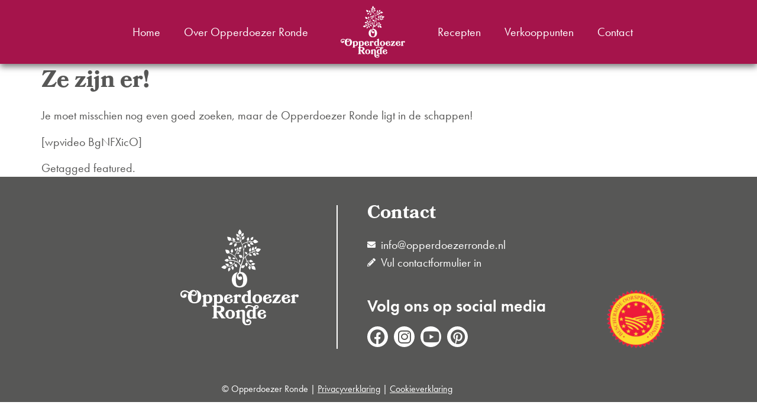

--- FILE ---
content_type: text/html; charset=UTF-8
request_url: https://opperdoezerronde.nl/ze-zijn-er/
body_size: 13964
content:
<!doctype html>
<html lang="nl-NL">
<head>
	<meta charset="UTF-8">
	<meta name="viewport" content="width=device-width, initial-scale=1">
	<link rel="profile" href="https://gmpg.org/xfn/11">
	<meta name='robots' content='index, follow, max-image-preview:large, max-snippet:-1, max-video-preview:-1' />

	<!-- This site is optimized with the Yoast SEO plugin v26.7 - https://yoast.com/wordpress/plugins/seo/ -->
	<title>Ze zijn er! - Opperdoezer Ronde</title>
<link data-rocket-prefetch href="https://www.googletagmanager.com" rel="dns-prefetch">
<link data-rocket-prefetch href="https://connect.facebook.net" rel="dns-prefetch">
<link data-rocket-prefetch href="https://www.google-analytics.com" rel="dns-prefetch">
<link data-rocket-prefetch href="https://use.typekit.net" rel="dns-prefetch">
<link data-rocket-prefetch href="https://cdn.cookiecode.nl" rel="dns-prefetch"><link rel="preload" data-rocket-preload as="image" href="https://opperdoezerronde.nl/wp-content/uploads/2020/06/opperdoezer_logo_diap_rgb.svg" fetchpriority="high">
	<link rel="canonical" href="https://opperdoezerronde.nl/ze-zijn-er/" />
	<meta property="og:locale" content="nl_NL" />
	<meta property="og:type" content="article" />
	<meta property="og:title" content="Ze zijn er! - Opperdoezer Ronde" />
	<meta property="og:description" content="Je moet misschien nog even goed zoeken, maar de Opperdoezer Ronde ligt in de schappen! [wpvideo BgNFXicO]" />
	<meta property="og:url" content="https://opperdoezerronde.nl/ze-zijn-er/" />
	<meta property="og:site_name" content="Opperdoezer Ronde" />
	<meta property="article:publisher" content="https://www.facebook.com/OpperdoezerRonde1/" />
	<meta property="article:published_time" content="2018-06-22T12:02:41+00:00" />
	<meta property="article:modified_time" content="2021-12-15T10:08:20+00:00" />
	<meta property="og:image" content="https://opperdoezerronde.nl/wp-content/uploads/2016/05/150623-opperdoezer-ronde-0101.jpg" />
	<meta property="og:image:width" content="682" />
	<meta property="og:image:height" content="1024" />
	<meta property="og:image:type" content="image/jpeg" />
	<meta name="author" content="opperdoezerronde" />
	<meta name="twitter:card" content="summary_large_image" />
	<meta name="twitter:label1" content="Geschreven door" />
	<meta name="twitter:data1" content="opperdoezerronde" />
	<script type="application/ld+json" class="yoast-schema-graph">{"@context":"https://schema.org","@graph":[{"@type":"Article","@id":"https://opperdoezerronde.nl/ze-zijn-er/#article","isPartOf":{"@id":"https://opperdoezerronde.nl/ze-zijn-er/"},"author":{"name":"opperdoezerronde","@id":"https://opperdoezerronde.nl/#/schema/person/470db2246f28e0f4a40c7a752b3e8da7"},"headline":"Ze zijn er!","datePublished":"2018-06-22T12:02:41+00:00","dateModified":"2021-12-15T10:08:20+00:00","mainEntityOfPage":{"@id":"https://opperdoezerronde.nl/ze-zijn-er/"},"wordCount":20,"publisher":{"@id":"https://opperdoezerronde.nl/#organization"},"image":{"@id":"https://opperdoezerronde.nl/ze-zijn-er/#primaryimage"},"thumbnailUrl":"https://opperdoezerronde.nl/wp-content/uploads/2016/05/150623-opperdoezer-ronde-0101.jpg","keywords":["featured."],"articleSection":["Geen categorie"],"inLanguage":"nl-NL"},{"@type":"WebPage","@id":"https://opperdoezerronde.nl/ze-zijn-er/","url":"https://opperdoezerronde.nl/ze-zijn-er/","name":"Ze zijn er! - Opperdoezer Ronde","isPartOf":{"@id":"https://opperdoezerronde.nl/#website"},"primaryImageOfPage":{"@id":"https://opperdoezerronde.nl/ze-zijn-er/#primaryimage"},"image":{"@id":"https://opperdoezerronde.nl/ze-zijn-er/#primaryimage"},"thumbnailUrl":"https://opperdoezerronde.nl/wp-content/uploads/2016/05/150623-opperdoezer-ronde-0101.jpg","datePublished":"2018-06-22T12:02:41+00:00","dateModified":"2021-12-15T10:08:20+00:00","breadcrumb":{"@id":"https://opperdoezerronde.nl/ze-zijn-er/#breadcrumb"},"inLanguage":"nl-NL","potentialAction":[{"@type":"ReadAction","target":["https://opperdoezerronde.nl/ze-zijn-er/"]}]},{"@type":"ImageObject","inLanguage":"nl-NL","@id":"https://opperdoezerronde.nl/ze-zijn-er/#primaryimage","url":"https://opperdoezerronde.nl/wp-content/uploads/2016/05/150623-opperdoezer-ronde-0101.jpg","contentUrl":"https://opperdoezerronde.nl/wp-content/uploads/2016/05/150623-opperdoezer-ronde-0101.jpg","width":682,"height":1024},{"@type":"BreadcrumbList","@id":"https://opperdoezerronde.nl/ze-zijn-er/#breadcrumb","itemListElement":[{"@type":"ListItem","position":1,"name":"Home","item":"https://opperdoezerronde.nl/"},{"@type":"ListItem","position":2,"name":"Ze zijn er!"}]},{"@type":"WebSite","@id":"https://opperdoezerronde.nl/#website","url":"https://opperdoezerronde.nl/","name":"Opperdoezer Ronde","description":"Dé ambachtelijke aardappel uit Nederlandse bodem","publisher":{"@id":"https://opperdoezerronde.nl/#organization"},"potentialAction":[{"@type":"SearchAction","target":{"@type":"EntryPoint","urlTemplate":"https://opperdoezerronde.nl/?s={search_term_string}"},"query-input":{"@type":"PropertyValueSpecification","valueRequired":true,"valueName":"search_term_string"}}],"inLanguage":"nl-NL"},{"@type":"Organization","@id":"https://opperdoezerronde.nl/#organization","name":"Telersvereniging Opperdoezer Ronde","url":"https://opperdoezerronde.nl/","logo":{"@type":"ImageObject","inLanguage":"nl-NL","@id":"https://opperdoezerronde.nl/#/schema/logo/image/","url":"https://opperdoezerronde.nl/wp-content/uploads/2020/06/favicon.png","contentUrl":"https://opperdoezerronde.nl/wp-content/uploads/2020/06/favicon.png","width":323,"height":323,"caption":"Telersvereniging Opperdoezer Ronde"},"image":{"@id":"https://opperdoezerronde.nl/#/schema/logo/image/"},"sameAs":["https://www.facebook.com/OpperdoezerRonde1/","https://www.instagram.com/opperdoezerronde/?hl=nl","https://www.pinterest.at/opperdoezerronde/boards/","https://www.youtube.com/channel/UCyika5O6unLIjIZJhb9LLMw"]},{"@type":"Person","@id":"https://opperdoezerronde.nl/#/schema/person/470db2246f28e0f4a40c7a752b3e8da7","name":"opperdoezerronde","image":{"@type":"ImageObject","inLanguage":"nl-NL","@id":"https://opperdoezerronde.nl/#/schema/person/image/","url":"https://secure.gravatar.com/avatar/318f4cbb11cf58fcaa5b28360778d49179c99c2253947476e9f1f3891ebdacce?s=96&d=mm&r=g","contentUrl":"https://secure.gravatar.com/avatar/318f4cbb11cf58fcaa5b28360778d49179c99c2253947476e9f1f3891ebdacce?s=96&d=mm&r=g","caption":"opperdoezerronde"}}]}</script>
	<!-- / Yoast SEO plugin. -->


<link rel="alternate" type="application/rss+xml" title="Opperdoezer Ronde &raquo; feed" href="https://opperdoezerronde.nl/feed/" />
<link rel="alternate" type="application/rss+xml" title="Opperdoezer Ronde &raquo; reacties feed" href="https://opperdoezerronde.nl/comments/feed/" />
<link rel="alternate" type="application/rss+xml" title="Opperdoezer Ronde &raquo; Ze zijn er! reacties feed" href="https://opperdoezerronde.nl/ze-zijn-er/feed/" />
<link rel="alternate" title="oEmbed (JSON)" type="application/json+oembed" href="https://opperdoezerronde.nl/wp-json/oembed/1.0/embed?url=https%3A%2F%2Fopperdoezerronde.nl%2Fze-zijn-er%2F" />
<link rel="alternate" title="oEmbed (XML)" type="text/xml+oembed" href="https://opperdoezerronde.nl/wp-json/oembed/1.0/embed?url=https%3A%2F%2Fopperdoezerronde.nl%2Fze-zijn-er%2F&#038;format=xml" />
<link rel="stylesheet" type="text/css" href="https://use.typekit.net/ekv1cea.css"><style id='wp-img-auto-sizes-contain-inline-css'>
img:is([sizes=auto i],[sizes^="auto," i]){contain-intrinsic-size:3000px 1500px}
/*# sourceURL=wp-img-auto-sizes-contain-inline-css */
</style>
<style id='wp-emoji-styles-inline-css'>

	img.wp-smiley, img.emoji {
		display: inline !important;
		border: none !important;
		box-shadow: none !important;
		height: 1em !important;
		width: 1em !important;
		margin: 0 0.07em !important;
		vertical-align: -0.1em !important;
		background: none !important;
		padding: 0 !important;
	}
/*# sourceURL=wp-emoji-styles-inline-css */
</style>
<link rel='stylesheet' id='wp-block-library-css' href='https://opperdoezerronde.nl/wp-includes/css/dist/block-library/style.min.css?ver=6.9' media='all' />
<style id='safe-svg-svg-icon-style-inline-css'>
.safe-svg-cover{text-align:center}.safe-svg-cover .safe-svg-inside{display:inline-block;max-width:100%}.safe-svg-cover svg{fill:currentColor;height:100%;max-height:100%;max-width:100%;width:100%}

/*# sourceURL=https://opperdoezerronde.nl/wp-content/plugins/safe-svg/dist/safe-svg-block-frontend.css */
</style>
<style id='global-styles-inline-css'>
:root{--wp--preset--aspect-ratio--square: 1;--wp--preset--aspect-ratio--4-3: 4/3;--wp--preset--aspect-ratio--3-4: 3/4;--wp--preset--aspect-ratio--3-2: 3/2;--wp--preset--aspect-ratio--2-3: 2/3;--wp--preset--aspect-ratio--16-9: 16/9;--wp--preset--aspect-ratio--9-16: 9/16;--wp--preset--color--black: #000000;--wp--preset--color--cyan-bluish-gray: #abb8c3;--wp--preset--color--white: #ffffff;--wp--preset--color--pale-pink: #f78da7;--wp--preset--color--vivid-red: #cf2e2e;--wp--preset--color--luminous-vivid-orange: #ff6900;--wp--preset--color--luminous-vivid-amber: #fcb900;--wp--preset--color--light-green-cyan: #7bdcb5;--wp--preset--color--vivid-green-cyan: #00d084;--wp--preset--color--pale-cyan-blue: #8ed1fc;--wp--preset--color--vivid-cyan-blue: #0693e3;--wp--preset--color--vivid-purple: #9b51e0;--wp--preset--gradient--vivid-cyan-blue-to-vivid-purple: linear-gradient(135deg,rgb(6,147,227) 0%,rgb(155,81,224) 100%);--wp--preset--gradient--light-green-cyan-to-vivid-green-cyan: linear-gradient(135deg,rgb(122,220,180) 0%,rgb(0,208,130) 100%);--wp--preset--gradient--luminous-vivid-amber-to-luminous-vivid-orange: linear-gradient(135deg,rgb(252,185,0) 0%,rgb(255,105,0) 100%);--wp--preset--gradient--luminous-vivid-orange-to-vivid-red: linear-gradient(135deg,rgb(255,105,0) 0%,rgb(207,46,46) 100%);--wp--preset--gradient--very-light-gray-to-cyan-bluish-gray: linear-gradient(135deg,rgb(238,238,238) 0%,rgb(169,184,195) 100%);--wp--preset--gradient--cool-to-warm-spectrum: linear-gradient(135deg,rgb(74,234,220) 0%,rgb(151,120,209) 20%,rgb(207,42,186) 40%,rgb(238,44,130) 60%,rgb(251,105,98) 80%,rgb(254,248,76) 100%);--wp--preset--gradient--blush-light-purple: linear-gradient(135deg,rgb(255,206,236) 0%,rgb(152,150,240) 100%);--wp--preset--gradient--blush-bordeaux: linear-gradient(135deg,rgb(254,205,165) 0%,rgb(254,45,45) 50%,rgb(107,0,62) 100%);--wp--preset--gradient--luminous-dusk: linear-gradient(135deg,rgb(255,203,112) 0%,rgb(199,81,192) 50%,rgb(65,88,208) 100%);--wp--preset--gradient--pale-ocean: linear-gradient(135deg,rgb(255,245,203) 0%,rgb(182,227,212) 50%,rgb(51,167,181) 100%);--wp--preset--gradient--electric-grass: linear-gradient(135deg,rgb(202,248,128) 0%,rgb(113,206,126) 100%);--wp--preset--gradient--midnight: linear-gradient(135deg,rgb(2,3,129) 0%,rgb(40,116,252) 100%);--wp--preset--font-size--small: 13px;--wp--preset--font-size--medium: 20px;--wp--preset--font-size--large: 36px;--wp--preset--font-size--x-large: 42px;--wp--preset--spacing--20: 0.44rem;--wp--preset--spacing--30: 0.67rem;--wp--preset--spacing--40: 1rem;--wp--preset--spacing--50: 1.5rem;--wp--preset--spacing--60: 2.25rem;--wp--preset--spacing--70: 3.38rem;--wp--preset--spacing--80: 5.06rem;--wp--preset--shadow--natural: 6px 6px 9px rgba(0, 0, 0, 0.2);--wp--preset--shadow--deep: 12px 12px 50px rgba(0, 0, 0, 0.4);--wp--preset--shadow--sharp: 6px 6px 0px rgba(0, 0, 0, 0.2);--wp--preset--shadow--outlined: 6px 6px 0px -3px rgb(255, 255, 255), 6px 6px rgb(0, 0, 0);--wp--preset--shadow--crisp: 6px 6px 0px rgb(0, 0, 0);}:root { --wp--style--global--content-size: 800px;--wp--style--global--wide-size: 1200px; }:where(body) { margin: 0; }.wp-site-blocks > .alignleft { float: left; margin-right: 2em; }.wp-site-blocks > .alignright { float: right; margin-left: 2em; }.wp-site-blocks > .aligncenter { justify-content: center; margin-left: auto; margin-right: auto; }:where(.wp-site-blocks) > * { margin-block-start: 24px; margin-block-end: 0; }:where(.wp-site-blocks) > :first-child { margin-block-start: 0; }:where(.wp-site-blocks) > :last-child { margin-block-end: 0; }:root { --wp--style--block-gap: 24px; }:root :where(.is-layout-flow) > :first-child{margin-block-start: 0;}:root :where(.is-layout-flow) > :last-child{margin-block-end: 0;}:root :where(.is-layout-flow) > *{margin-block-start: 24px;margin-block-end: 0;}:root :where(.is-layout-constrained) > :first-child{margin-block-start: 0;}:root :where(.is-layout-constrained) > :last-child{margin-block-end: 0;}:root :where(.is-layout-constrained) > *{margin-block-start: 24px;margin-block-end: 0;}:root :where(.is-layout-flex){gap: 24px;}:root :where(.is-layout-grid){gap: 24px;}.is-layout-flow > .alignleft{float: left;margin-inline-start: 0;margin-inline-end: 2em;}.is-layout-flow > .alignright{float: right;margin-inline-start: 2em;margin-inline-end: 0;}.is-layout-flow > .aligncenter{margin-left: auto !important;margin-right: auto !important;}.is-layout-constrained > .alignleft{float: left;margin-inline-start: 0;margin-inline-end: 2em;}.is-layout-constrained > .alignright{float: right;margin-inline-start: 2em;margin-inline-end: 0;}.is-layout-constrained > .aligncenter{margin-left: auto !important;margin-right: auto !important;}.is-layout-constrained > :where(:not(.alignleft):not(.alignright):not(.alignfull)){max-width: var(--wp--style--global--content-size);margin-left: auto !important;margin-right: auto !important;}.is-layout-constrained > .alignwide{max-width: var(--wp--style--global--wide-size);}body .is-layout-flex{display: flex;}.is-layout-flex{flex-wrap: wrap;align-items: center;}.is-layout-flex > :is(*, div){margin: 0;}body .is-layout-grid{display: grid;}.is-layout-grid > :is(*, div){margin: 0;}body{padding-top: 0px;padding-right: 0px;padding-bottom: 0px;padding-left: 0px;}a:where(:not(.wp-element-button)){text-decoration: underline;}:root :where(.wp-element-button, .wp-block-button__link){background-color: #32373c;border-width: 0;color: #fff;font-family: inherit;font-size: inherit;font-style: inherit;font-weight: inherit;letter-spacing: inherit;line-height: inherit;padding-top: calc(0.667em + 2px);padding-right: calc(1.333em + 2px);padding-bottom: calc(0.667em + 2px);padding-left: calc(1.333em + 2px);text-decoration: none;text-transform: inherit;}.has-black-color{color: var(--wp--preset--color--black) !important;}.has-cyan-bluish-gray-color{color: var(--wp--preset--color--cyan-bluish-gray) !important;}.has-white-color{color: var(--wp--preset--color--white) !important;}.has-pale-pink-color{color: var(--wp--preset--color--pale-pink) !important;}.has-vivid-red-color{color: var(--wp--preset--color--vivid-red) !important;}.has-luminous-vivid-orange-color{color: var(--wp--preset--color--luminous-vivid-orange) !important;}.has-luminous-vivid-amber-color{color: var(--wp--preset--color--luminous-vivid-amber) !important;}.has-light-green-cyan-color{color: var(--wp--preset--color--light-green-cyan) !important;}.has-vivid-green-cyan-color{color: var(--wp--preset--color--vivid-green-cyan) !important;}.has-pale-cyan-blue-color{color: var(--wp--preset--color--pale-cyan-blue) !important;}.has-vivid-cyan-blue-color{color: var(--wp--preset--color--vivid-cyan-blue) !important;}.has-vivid-purple-color{color: var(--wp--preset--color--vivid-purple) !important;}.has-black-background-color{background-color: var(--wp--preset--color--black) !important;}.has-cyan-bluish-gray-background-color{background-color: var(--wp--preset--color--cyan-bluish-gray) !important;}.has-white-background-color{background-color: var(--wp--preset--color--white) !important;}.has-pale-pink-background-color{background-color: var(--wp--preset--color--pale-pink) !important;}.has-vivid-red-background-color{background-color: var(--wp--preset--color--vivid-red) !important;}.has-luminous-vivid-orange-background-color{background-color: var(--wp--preset--color--luminous-vivid-orange) !important;}.has-luminous-vivid-amber-background-color{background-color: var(--wp--preset--color--luminous-vivid-amber) !important;}.has-light-green-cyan-background-color{background-color: var(--wp--preset--color--light-green-cyan) !important;}.has-vivid-green-cyan-background-color{background-color: var(--wp--preset--color--vivid-green-cyan) !important;}.has-pale-cyan-blue-background-color{background-color: var(--wp--preset--color--pale-cyan-blue) !important;}.has-vivid-cyan-blue-background-color{background-color: var(--wp--preset--color--vivid-cyan-blue) !important;}.has-vivid-purple-background-color{background-color: var(--wp--preset--color--vivid-purple) !important;}.has-black-border-color{border-color: var(--wp--preset--color--black) !important;}.has-cyan-bluish-gray-border-color{border-color: var(--wp--preset--color--cyan-bluish-gray) !important;}.has-white-border-color{border-color: var(--wp--preset--color--white) !important;}.has-pale-pink-border-color{border-color: var(--wp--preset--color--pale-pink) !important;}.has-vivid-red-border-color{border-color: var(--wp--preset--color--vivid-red) !important;}.has-luminous-vivid-orange-border-color{border-color: var(--wp--preset--color--luminous-vivid-orange) !important;}.has-luminous-vivid-amber-border-color{border-color: var(--wp--preset--color--luminous-vivid-amber) !important;}.has-light-green-cyan-border-color{border-color: var(--wp--preset--color--light-green-cyan) !important;}.has-vivid-green-cyan-border-color{border-color: var(--wp--preset--color--vivid-green-cyan) !important;}.has-pale-cyan-blue-border-color{border-color: var(--wp--preset--color--pale-cyan-blue) !important;}.has-vivid-cyan-blue-border-color{border-color: var(--wp--preset--color--vivid-cyan-blue) !important;}.has-vivid-purple-border-color{border-color: var(--wp--preset--color--vivid-purple) !important;}.has-vivid-cyan-blue-to-vivid-purple-gradient-background{background: var(--wp--preset--gradient--vivid-cyan-blue-to-vivid-purple) !important;}.has-light-green-cyan-to-vivid-green-cyan-gradient-background{background: var(--wp--preset--gradient--light-green-cyan-to-vivid-green-cyan) !important;}.has-luminous-vivid-amber-to-luminous-vivid-orange-gradient-background{background: var(--wp--preset--gradient--luminous-vivid-amber-to-luminous-vivid-orange) !important;}.has-luminous-vivid-orange-to-vivid-red-gradient-background{background: var(--wp--preset--gradient--luminous-vivid-orange-to-vivid-red) !important;}.has-very-light-gray-to-cyan-bluish-gray-gradient-background{background: var(--wp--preset--gradient--very-light-gray-to-cyan-bluish-gray) !important;}.has-cool-to-warm-spectrum-gradient-background{background: var(--wp--preset--gradient--cool-to-warm-spectrum) !important;}.has-blush-light-purple-gradient-background{background: var(--wp--preset--gradient--blush-light-purple) !important;}.has-blush-bordeaux-gradient-background{background: var(--wp--preset--gradient--blush-bordeaux) !important;}.has-luminous-dusk-gradient-background{background: var(--wp--preset--gradient--luminous-dusk) !important;}.has-pale-ocean-gradient-background{background: var(--wp--preset--gradient--pale-ocean) !important;}.has-electric-grass-gradient-background{background: var(--wp--preset--gradient--electric-grass) !important;}.has-midnight-gradient-background{background: var(--wp--preset--gradient--midnight) !important;}.has-small-font-size{font-size: var(--wp--preset--font-size--small) !important;}.has-medium-font-size{font-size: var(--wp--preset--font-size--medium) !important;}.has-large-font-size{font-size: var(--wp--preset--font-size--large) !important;}.has-x-large-font-size{font-size: var(--wp--preset--font-size--x-large) !important;}
:root :where(.wp-block-pullquote){font-size: 1.5em;line-height: 1.6;}
/*# sourceURL=global-styles-inline-css */
</style>
<link rel='stylesheet' id='contest-code-checker-css' href='https://opperdoezerronde.nl/wp-content/plugins/contest-code-checker/free/public/css/contest-code-checker-public.css?ver=1.0.0' media='all' />
<link rel='stylesheet' id='dashicons-css' href='https://opperdoezerronde.nl/wp-includes/css/dashicons.min.css?ver=6.9' media='all' />
<link rel='stylesheet' id='wp-jquery-ui-dialog-css' href='https://opperdoezerronde.nl/wp-includes/css/jquery-ui-dialog.min.css?ver=6.9' media='all' />
<link rel='stylesheet' id='hello-elementor-css' href='https://opperdoezerronde.nl/wp-content/themes/hello-elementor/assets/css/reset.css?ver=3.4.5' media='all' />
<link rel='stylesheet' id='hello-buro-staal-css' href='https://opperdoezerronde.nl/wp-content/themes/hello-buro-staal/style.css?ver=1.0.0' media='all' />
<link rel='stylesheet' id='hello-elementor-theme-style-css' href='https://opperdoezerronde.nl/wp-content/themes/hello-elementor/assets/css/theme.css?ver=3.4.5' media='all' />
<link rel='stylesheet' id='hello-elementor-header-footer-css' href='https://opperdoezerronde.nl/wp-content/themes/hello-elementor/assets/css/header-footer.css?ver=3.4.5' media='all' />
<link rel='stylesheet' id='elementor-frontend-css' href='https://opperdoezerronde.nl/wp-content/plugins/elementor/assets/css/frontend.min.css?ver=3.34.1' media='all' />
<link rel='stylesheet' id='widget-nav-menu-css' href='https://opperdoezerronde.nl/wp-content/plugins/elementor-pro/assets/css/widget-nav-menu.min.css?ver=3.34.0' media='all' />
<link rel='stylesheet' id='widget-image-css' href='https://opperdoezerronde.nl/wp-content/plugins/elementor/assets/css/widget-image.min.css?ver=3.34.1' media='all' />
<link rel='stylesheet' id='e-sticky-css' href='https://opperdoezerronde.nl/wp-content/plugins/elementor-pro/assets/css/modules/sticky.min.css?ver=3.34.0' media='all' />
<link rel='stylesheet' id='widget-heading-css' href='https://opperdoezerronde.nl/wp-content/plugins/elementor/assets/css/widget-heading.min.css?ver=3.34.1' media='all' />
<link rel='stylesheet' id='widget-icon-list-css' href='https://opperdoezerronde.nl/wp-content/plugins/elementor/assets/css/widget-icon-list.min.css?ver=3.34.1' media='all' />
<link rel='stylesheet' id='widget-social-icons-css' href='https://opperdoezerronde.nl/wp-content/plugins/elementor/assets/css/widget-social-icons.min.css?ver=3.34.1' media='all' />
<link rel='stylesheet' id='e-apple-webkit-css' href='https://opperdoezerronde.nl/wp-content/plugins/elementor/assets/css/conditionals/apple-webkit.min.css?ver=3.34.1' media='all' />
<link rel='stylesheet' id='widget-toggle-css' href='https://opperdoezerronde.nl/wp-content/plugins/elementor/assets/css/widget-toggle.min.css?ver=3.34.1' media='all' />
<link rel='stylesheet' id='elementor-icons-css' href='https://opperdoezerronde.nl/wp-content/plugins/elementor/assets/lib/eicons/css/elementor-icons.min.css?ver=5.45.0' media='all' />
<link rel='stylesheet' id='elementor-post-3584-css' href='https://opperdoezerronde.nl/wp-content/uploads/elementor/css/post-3584.css?ver=1769132824' media='all' />
<link rel='stylesheet' id='uael-frontend-css' href='https://opperdoezerronde.nl/wp-content/plugins/ultimate-elementor/assets/min-css/uael-frontend.min.css?ver=1.42.3' media='all' />
<link rel='stylesheet' id='uael-teammember-social-icons-css' href='https://opperdoezerronde.nl/wp-content/plugins/elementor/assets/css/widget-social-icons.min.css?ver=3.24.0' media='all' />
<link rel='stylesheet' id='uael-social-share-icons-brands-css' href='https://opperdoezerronde.nl/wp-content/plugins/elementor/assets/lib/font-awesome/css/brands.css?ver=5.15.3' media='all' />
<link rel='stylesheet' id='uael-social-share-icons-fontawesome-css' href='https://opperdoezerronde.nl/wp-content/plugins/elementor/assets/lib/font-awesome/css/fontawesome.css?ver=5.15.3' media='all' />
<link rel='stylesheet' id='uael-nav-menu-icons-css' href='https://opperdoezerronde.nl/wp-content/plugins/elementor/assets/lib/font-awesome/css/solid.css?ver=5.15.3' media='all' />
<link rel='stylesheet' id='elementor-post-3590-css' href='https://opperdoezerronde.nl/wp-content/uploads/elementor/css/post-3590.css?ver=1769132825' media='all' />
<link rel='stylesheet' id='elementor-post-3684-css' href='https://opperdoezerronde.nl/wp-content/uploads/elementor/css/post-3684.css?ver=1769132825' media='all' />
<link rel='stylesheet' id='ecs-styles-css' href='https://opperdoezerronde.nl/wp-content/plugins/ele-custom-skin/assets/css/ecs-style.css?ver=3.1.9' media='all' />
<link rel='stylesheet' id='elementor-post-4492-css' href='https://opperdoezerronde.nl/wp-content/uploads/elementor/css/post-4492.css?ver=1638794227' media='all' />
<link rel='stylesheet' id='elementor-gf-local-roboto-css' href='https://opperdoezerronde.nl/wp-content/uploads/elementor/google-fonts/css/roboto.css?ver=1742272895' media='all' />
<link rel='stylesheet' id='elementor-gf-local-robotoslab-css' href='https://opperdoezerronde.nl/wp-content/uploads/elementor/google-fonts/css/robotoslab.css?ver=1742272907' media='all' />
<link rel='stylesheet' id='elementor-icons-shared-0-css' href='https://opperdoezerronde.nl/wp-content/plugins/elementor/assets/lib/font-awesome/css/fontawesome.min.css?ver=5.15.3' media='all' />
<link rel='stylesheet' id='elementor-icons-fa-solid-css' href='https://opperdoezerronde.nl/wp-content/plugins/elementor/assets/lib/font-awesome/css/solid.min.css?ver=5.15.3' media='all' />
<link rel='stylesheet' id='elementor-icons-fa-brands-css' href='https://opperdoezerronde.nl/wp-content/plugins/elementor/assets/lib/font-awesome/css/brands.min.css?ver=5.15.3' media='all' />
<script src="https://opperdoezerronde.nl/wp-includes/js/jquery/jquery.min.js?ver=3.7.1" id="jquery-core-js"></script>
<script src="https://opperdoezerronde.nl/wp-includes/js/jquery/jquery-migrate.min.js?ver=3.4.1" id="jquery-migrate-js"></script>
<script src="https://opperdoezerronde.nl/wp-content/plugins/contest-code-checker/free/public/js/jquery.validate.min.js?ver=1.0.0" id="jquery-validate-js"></script>
<script src="https://opperdoezerronde.nl/wp-content/plugins/contest-code-checker/free/public/js/contest-code-checker-public.js?ver=1.0.0" id="contest-code-checker-js"></script>
<script id="ecs_ajax_load-js-extra">
var ecs_ajax_params = {"ajaxurl":"https://opperdoezerronde.nl/wp-admin/admin-ajax.php","posts":"{\"page\":0,\"name\":\"ze-zijn-er\",\"error\":\"\",\"m\":\"\",\"p\":0,\"post_parent\":\"\",\"subpost\":\"\",\"subpost_id\":\"\",\"attachment\":\"\",\"attachment_id\":0,\"pagename\":\"\",\"page_id\":0,\"second\":\"\",\"minute\":\"\",\"hour\":\"\",\"day\":0,\"monthnum\":0,\"year\":0,\"w\":0,\"category_name\":\"\",\"tag\":\"\",\"cat\":\"\",\"tag_id\":\"\",\"author\":\"\",\"author_name\":\"\",\"feed\":\"\",\"tb\":\"\",\"paged\":0,\"meta_key\":\"\",\"meta_value\":\"\",\"preview\":\"\",\"s\":\"\",\"sentence\":\"\",\"title\":\"\",\"fields\":\"all\",\"menu_order\":\"\",\"embed\":\"\",\"category__in\":[],\"category__not_in\":[],\"category__and\":[],\"post__in\":[],\"post__not_in\":[],\"post_name__in\":[],\"tag__in\":[],\"tag__not_in\":[],\"tag__and\":[],\"tag_slug__in\":[],\"tag_slug__and\":[],\"post_parent__in\":[],\"post_parent__not_in\":[],\"author__in\":[],\"author__not_in\":[],\"search_columns\":[],\"facetwp\":false,\"ignore_sticky_posts\":false,\"suppress_filters\":false,\"cache_results\":true,\"update_post_term_cache\":true,\"update_menu_item_cache\":false,\"lazy_load_term_meta\":true,\"update_post_meta_cache\":true,\"post_type\":\"\",\"posts_per_page\":10,\"nopaging\":false,\"comments_per_page\":\"50\",\"no_found_rows\":false,\"order\":\"DESC\"}"};
//# sourceURL=ecs_ajax_load-js-extra
</script>
<script src="https://opperdoezerronde.nl/wp-content/plugins/ele-custom-skin/assets/js/ecs_ajax_pagination.js?ver=3.1.9" id="ecs_ajax_load-js"></script>
<script src="https://opperdoezerronde.nl/wp-content/plugins/ele-custom-skin/assets/js/ecs.js?ver=3.1.9" id="ecs-script-js"></script>
<link rel="https://api.w.org/" href="https://opperdoezerronde.nl/wp-json/" /><link rel="alternate" title="JSON" type="application/json" href="https://opperdoezerronde.nl/wp-json/wp/v2/posts/1244" /><link rel="EditURI" type="application/rsd+xml" title="RSD" href="https://opperdoezerronde.nl/xmlrpc.php?rsd" />
<meta name="generator" content="WordPress 6.9" />
<link rel='shortlink' href='https://opperdoezerronde.nl/?p=1244' />
<!-- Google Tag Manager -->
<script>(function(w,d,s,l,i){w[l]=w[l]||[];w[l].push({'gtm.start':
new Date().getTime(),event:'gtm.js'});var f=d.getElementsByTagName(s)[0],
j=d.createElement(s),dl=l!='dataLayer'?'&l='+l:'';j.async=true;j.src=
'https://www.googletagmanager.com/gtm.js?id='+i+dl;f.parentNode.insertBefore(j,f);
})(window,document,'script','dataLayer','GTM-MXCRXDC');</script>
<!-- End Google Tag Manager --><meta name="generator" content="Elementor 3.34.1; features: additional_custom_breakpoints; settings: css_print_method-external, google_font-enabled, font_display-auto">
			<style>
				.e-con.e-parent:nth-of-type(n+4):not(.e-lazyloaded):not(.e-no-lazyload),
				.e-con.e-parent:nth-of-type(n+4):not(.e-lazyloaded):not(.e-no-lazyload) * {
					background-image: none !important;
				}
				@media screen and (max-height: 1024px) {
					.e-con.e-parent:nth-of-type(n+3):not(.e-lazyloaded):not(.e-no-lazyload),
					.e-con.e-parent:nth-of-type(n+3):not(.e-lazyloaded):not(.e-no-lazyload) * {
						background-image: none !important;
					}
				}
				@media screen and (max-height: 640px) {
					.e-con.e-parent:nth-of-type(n+2):not(.e-lazyloaded):not(.e-no-lazyload),
					.e-con.e-parent:nth-of-type(n+2):not(.e-lazyloaded):not(.e-no-lazyload) * {
						background-image: none !important;
					}
				}
			</style>
			<link rel="icon" href="https://opperdoezerronde.nl/wp-content/uploads/2020/06/cropped-favicon-1-32x32.png" sizes="32x32" />
<link rel="icon" href="https://opperdoezerronde.nl/wp-content/uploads/2020/06/cropped-favicon-1-192x192.png" sizes="192x192" />
<link rel="apple-touch-icon" href="https://opperdoezerronde.nl/wp-content/uploads/2020/06/cropped-favicon-1-180x180.png" />
<meta name="msapplication-TileImage" content="https://opperdoezerronde.nl/wp-content/uploads/2020/06/cropped-favicon-1-270x270.png" />
		<style id="wp-custom-css">
			.facetwp-facet {
    margin-bottom: 20px !important;
}
.elementor-widget-image a img[src$=".svg"] { width: 200px;}		</style>
		<meta name="generator" content="WP Rocket 3.20.3" data-wpr-features="wpr_preconnect_external_domains wpr_oci wpr_desktop" /></head>
<body class="wp-singular post-template-default single single-post postid-1244 single-format-standard wp-custom-logo wp-embed-responsive wp-theme-hello-elementor wp-child-theme-hello-buro-staal hello-elementor-default elementor-default elementor-kit-3584">

<!-- Google Tag Manager (noscript) -->
<noscript><iframe src="https://www.googletagmanager.com/ns.html?id=GTM-MXCRXDC"
height="0" width="0" style="display:none;visibility:hidden"></iframe></noscript>
<!-- End Google Tag Manager (noscript) -->
<a class="skip-link screen-reader-text" href="#content">Ga naar de inhoud</a>

		<header  data-elementor-type="header" data-elementor-id="3590" class="elementor elementor-3590 elementor-location-header" data-elementor-post-type="elementor_library">
					<section class="elementor-section elementor-top-section elementor-element elementor-element-bba760c elementor-section-height-min-height elementor-section-items-stretch elementor-section-content-top elementor-hidden-mobile elementor-section-boxed elementor-section-height-default" data-id="bba760c" data-element_type="section" data-settings="{&quot;sticky&quot;:&quot;top&quot;,&quot;background_background&quot;:&quot;classic&quot;,&quot;sticky_on&quot;:[&quot;desktop&quot;,&quot;tablet&quot;,&quot;mobile&quot;],&quot;sticky_offset&quot;:0,&quot;sticky_effects_offset&quot;:0,&quot;sticky_anchor_link_offset&quot;:0}">
						<div  class="elementor-container elementor-column-gap-default">
					<div class="elementor-column elementor-col-33 elementor-top-column elementor-element elementor-element-41c396d" data-id="41c396d" data-element_type="column">
			<div class="elementor-widget-wrap elementor-element-populated">
						<div class="elementor-element elementor-element-105bf1d elementor-nav-menu__align-end elementor-nav-menu--dropdown-mobile elementor-nav-menu--stretch elementor-nav-menu__text-align-center elementor-nav-menu--toggle elementor-nav-menu--burger elementor-widget elementor-widget-nav-menu" data-id="105bf1d" data-element_type="widget" data-settings="{&quot;full_width&quot;:&quot;stretch&quot;,&quot;submenu_icon&quot;:{&quot;value&quot;:&quot;&lt;i class=\&quot;\&quot; aria-hidden=\&quot;true\&quot;&gt;&lt;\/i&gt;&quot;,&quot;library&quot;:&quot;&quot;},&quot;layout&quot;:&quot;horizontal&quot;,&quot;toggle&quot;:&quot;burger&quot;}" data-widget_type="nav-menu.default">
				<div class="elementor-widget-container">
								<nav aria-label="Menu" class="elementor-nav-menu--main elementor-nav-menu__container elementor-nav-menu--layout-horizontal e--pointer-underline e--animation-fade">
				<ul id="menu-1-105bf1d" class="elementor-nav-menu"><li class="menu-item menu-item-type-post_type menu-item-object-page menu-item-home menu-item-4026"><a href="https://opperdoezerronde.nl/" class="elementor-item">Home</a></li>
<li class="menu-item menu-item-type-post_type menu-item-object-page menu-item-4027"><a href="https://opperdoezerronde.nl/over/" class="elementor-item">Over Opperdoezer Ronde</a></li>
</ul>			</nav>
					<div class="elementor-menu-toggle" role="button" tabindex="0" aria-label="Menu toggle" aria-expanded="false">
			<i aria-hidden="true" role="presentation" class="elementor-menu-toggle__icon--open eicon-menu-bar"></i><i aria-hidden="true" role="presentation" class="elementor-menu-toggle__icon--close eicon-close"></i>		</div>
					<nav class="elementor-nav-menu--dropdown elementor-nav-menu__container" aria-hidden="true">
				<ul id="menu-2-105bf1d" class="elementor-nav-menu"><li class="menu-item menu-item-type-post_type menu-item-object-page menu-item-home menu-item-4026"><a href="https://opperdoezerronde.nl/" class="elementor-item" tabindex="-1">Home</a></li>
<li class="menu-item menu-item-type-post_type menu-item-object-page menu-item-4027"><a href="https://opperdoezerronde.nl/over/" class="elementor-item" tabindex="-1">Over Opperdoezer Ronde</a></li>
</ul>			</nav>
						</div>
				</div>
					</div>
		</div>
				<div class="elementor-column elementor-col-33 elementor-top-column elementor-element elementor-element-5061f00" data-id="5061f00" data-element_type="column">
			<div class="elementor-widget-wrap elementor-element-populated">
						<div class="elementor-element elementor-element-dfee95e elementor-widget elementor-widget-theme-site-logo elementor-widget-image" data-id="dfee95e" data-element_type="widget" data-widget_type="theme-site-logo.default">
				<div class="elementor-widget-container">
											<a href="https://opperdoezerronde.nl">
			<img fetchpriority="high" width="445" height="359" src="https://opperdoezerronde.nl/wp-content/uploads/2020/06/opperdoezer_logo_diap_rgb.svg" class="attachment-full size-full wp-image-3620" alt="" />				</a>
											</div>
				</div>
					</div>
		</div>
				<div class="elementor-column elementor-col-33 elementor-top-column elementor-element elementor-element-37544d1" data-id="37544d1" data-element_type="column">
			<div class="elementor-widget-wrap elementor-element-populated">
						<div class="elementor-element elementor-element-e72d907 elementor-nav-menu__align-start elementor-nav-menu--dropdown-mobile elementor-nav-menu--stretch elementor-nav-menu__text-align-center elementor-nav-menu--toggle elementor-nav-menu--burger elementor-widget elementor-widget-nav-menu" data-id="e72d907" data-element_type="widget" data-settings="{&quot;full_width&quot;:&quot;stretch&quot;,&quot;submenu_icon&quot;:{&quot;value&quot;:&quot;&lt;i class=\&quot;\&quot; aria-hidden=\&quot;true\&quot;&gt;&lt;\/i&gt;&quot;,&quot;library&quot;:&quot;&quot;},&quot;layout&quot;:&quot;horizontal&quot;,&quot;toggle&quot;:&quot;burger&quot;}" data-widget_type="nav-menu.default">
				<div class="elementor-widget-container">
								<nav aria-label="Menu" class="elementor-nav-menu--main elementor-nav-menu__container elementor-nav-menu--layout-horizontal e--pointer-underline e--animation-fade">
				<ul id="menu-1-e72d907" class="elementor-nav-menu"><li class="menu-item menu-item-type-post_type menu-item-object-page menu-item-4029"><a href="https://opperdoezerronde.nl/recepten/" class="elementor-item">Recepten</a></li>
<li class="menu-item menu-item-type-post_type menu-item-object-page menu-item-4030"><a href="https://opperdoezerronde.nl/verkooppunten/" class="elementor-item">Verkooppunten</a></li>
<li class="menu-item menu-item-type-post_type menu-item-object-page menu-item-4028"><a href="https://opperdoezerronde.nl/contact-2/" class="elementor-item">Contact</a></li>
</ul>			</nav>
					<div class="elementor-menu-toggle" role="button" tabindex="0" aria-label="Menu toggle" aria-expanded="false">
			<i aria-hidden="true" role="presentation" class="elementor-menu-toggle__icon--open eicon-menu-bar"></i><i aria-hidden="true" role="presentation" class="elementor-menu-toggle__icon--close eicon-close"></i>		</div>
					<nav class="elementor-nav-menu--dropdown elementor-nav-menu__container" aria-hidden="true">
				<ul id="menu-2-e72d907" class="elementor-nav-menu"><li class="menu-item menu-item-type-post_type menu-item-object-page menu-item-4029"><a href="https://opperdoezerronde.nl/recepten/" class="elementor-item" tabindex="-1">Recepten</a></li>
<li class="menu-item menu-item-type-post_type menu-item-object-page menu-item-4030"><a href="https://opperdoezerronde.nl/verkooppunten/" class="elementor-item" tabindex="-1">Verkooppunten</a></li>
<li class="menu-item menu-item-type-post_type menu-item-object-page menu-item-4028"><a href="https://opperdoezerronde.nl/contact-2/" class="elementor-item" tabindex="-1">Contact</a></li>
</ul>			</nav>
						</div>
				</div>
					</div>
		</div>
					</div>
		</section>
				<section class="elementor-section elementor-top-section elementor-element elementor-element-d3f211f elementor-section-height-min-height elementor-section-items-stretch elementor-section-content-top elementor-hidden-desktop elementor-hidden-tablet elementor-section-boxed elementor-section-height-default" data-id="d3f211f" data-element_type="section" data-settings="{&quot;sticky&quot;:&quot;top&quot;,&quot;background_background&quot;:&quot;classic&quot;,&quot;sticky_on&quot;:[&quot;desktop&quot;,&quot;tablet&quot;],&quot;sticky_offset&quot;:0,&quot;sticky_effects_offset&quot;:0,&quot;sticky_anchor_link_offset&quot;:0}">
						<div  class="elementor-container elementor-column-gap-default">
					<div class="elementor-column elementor-col-50 elementor-top-column elementor-element elementor-element-467c2fd" data-id="467c2fd" data-element_type="column">
			<div class="elementor-widget-wrap elementor-element-populated">
						<div class="elementor-element elementor-element-71bc63d elementor-widget elementor-widget-theme-site-logo elementor-widget-image" data-id="71bc63d" data-element_type="widget" data-widget_type="theme-site-logo.default">
				<div class="elementor-widget-container">
											<a href="https://opperdoezerronde.nl">
			<img width="445" height="359" src="https://opperdoezerronde.nl/wp-content/uploads/2020/06/opperdoezer_logo_diap_rgb.svg" class="attachment-full size-full wp-image-3620" alt="" />				</a>
											</div>
				</div>
					</div>
		</div>
				<div class="elementor-column elementor-col-50 elementor-top-column elementor-element elementor-element-4b48bf58" data-id="4b48bf58" data-element_type="column">
			<div class="elementor-widget-wrap elementor-element-populated">
						<div class="elementor-element elementor-element-7997a2a4 elementor-nav-menu__align-end elementor-nav-menu--dropdown-mobile elementor-nav-menu--stretch elementor-nav-menu__text-align-center elementor-nav-menu--toggle elementor-nav-menu--burger elementor-widget elementor-widget-nav-menu" data-id="7997a2a4" data-element_type="widget" data-settings="{&quot;full_width&quot;:&quot;stretch&quot;,&quot;submenu_icon&quot;:{&quot;value&quot;:&quot;&lt;i class=\&quot;\&quot; aria-hidden=\&quot;true\&quot;&gt;&lt;\/i&gt;&quot;,&quot;library&quot;:&quot;&quot;},&quot;layout&quot;:&quot;horizontal&quot;,&quot;toggle&quot;:&quot;burger&quot;}" data-widget_type="nav-menu.default">
				<div class="elementor-widget-container">
								<nav aria-label="Menu" class="elementor-nav-menu--main elementor-nav-menu__container elementor-nav-menu--layout-horizontal e--pointer-underline e--animation-fade">
				<ul id="menu-1-7997a2a4" class="elementor-nav-menu"><li class="menu-item menu-item-type-post_type menu-item-object-page menu-item-home menu-item-3586"><a href="https://opperdoezerronde.nl/" class="elementor-item">Home</a></li>
<li class="menu-item menu-item-type-post_type menu-item-object-page menu-item-3802"><a href="https://opperdoezerronde.nl/over/" class="elementor-item">Over Opperdoezer Ronde</a></li>
<li class="menu-item menu-item-type-post_type menu-item-object-page menu-item-3658"><a href="https://opperdoezerronde.nl/recepten/" class="elementor-item">Recepten</a></li>
<li class="menu-item menu-item-type-post_type menu-item-object-page menu-item-3588"><a href="https://opperdoezerronde.nl/verkooppunten/" class="elementor-item">Verkooppunten</a></li>
<li class="menu-item menu-item-type-post_type menu-item-object-page menu-item-3589"><a href="https://opperdoezerronde.nl/contact-2/" class="elementor-item">Contact</a></li>
</ul>			</nav>
					<div class="elementor-menu-toggle" role="button" tabindex="0" aria-label="Menu toggle" aria-expanded="false">
			<i aria-hidden="true" role="presentation" class="elementor-menu-toggle__icon--open eicon-menu-bar"></i><i aria-hidden="true" role="presentation" class="elementor-menu-toggle__icon--close eicon-close"></i>		</div>
					<nav class="elementor-nav-menu--dropdown elementor-nav-menu__container" aria-hidden="true">
				<ul id="menu-2-7997a2a4" class="elementor-nav-menu"><li class="menu-item menu-item-type-post_type menu-item-object-page menu-item-home menu-item-3586"><a href="https://opperdoezerronde.nl/" class="elementor-item" tabindex="-1">Home</a></li>
<li class="menu-item menu-item-type-post_type menu-item-object-page menu-item-3802"><a href="https://opperdoezerronde.nl/over/" class="elementor-item" tabindex="-1">Over Opperdoezer Ronde</a></li>
<li class="menu-item menu-item-type-post_type menu-item-object-page menu-item-3658"><a href="https://opperdoezerronde.nl/recepten/" class="elementor-item" tabindex="-1">Recepten</a></li>
<li class="menu-item menu-item-type-post_type menu-item-object-page menu-item-3588"><a href="https://opperdoezerronde.nl/verkooppunten/" class="elementor-item" tabindex="-1">Verkooppunten</a></li>
<li class="menu-item menu-item-type-post_type menu-item-object-page menu-item-3589"><a href="https://opperdoezerronde.nl/contact-2/" class="elementor-item" tabindex="-1">Contact</a></li>
</ul>			</nav>
						</div>
				</div>
					</div>
		</div>
					</div>
		</section>
				</header>
		
<main  id="content" class="site-main post-1244 post type-post status-publish format-standard has-post-thumbnail hentry category-geen-categorie tag-featured">

			<div  class="page-header">
			<h1 class="entry-title">Ze zijn er!</h1>		</div>
	
	<div  class="page-content">
		<p>Je moet misschien nog even goed zoeken, maar de Opperdoezer Ronde ligt in de schappen!</p>
<p>[wpvideo BgNFXicO]</p>

		
				<div  class="post-tags">
			<span class="tag-links">Getagged <a href="https://opperdoezerronde.nl/tag/featured/" rel="tag">featured.</a></span>		</div>
			</div>

	
</main>

			<footer data-elementor-type="footer" data-elementor-id="3684" class="elementor elementor-3684 elementor-location-footer" data-elementor-post-type="elementor_library">
					<section class="elementor-section elementor-top-section elementor-element elementor-element-e55b75c elementor-section-content-middle elementor-hidden-phone elementor-section-boxed elementor-section-height-default elementor-section-height-default" data-id="e55b75c" data-element_type="section" data-settings="{&quot;background_background&quot;:&quot;classic&quot;}">
						<div class="elementor-container elementor-column-gap-default">
					<div class="elementor-column elementor-col-100 elementor-top-column elementor-element elementor-element-1283c66" data-id="1283c66" data-element_type="column">
			<div class="elementor-widget-wrap elementor-element-populated">
						<section class="elementor-section elementor-inner-section elementor-element elementor-element-9cd8001 elementor-section-full_width elementor-section-content-middle elementor-section-height-default elementor-section-height-default" data-id="9cd8001" data-element_type="section">
						<div class="elementor-container elementor-column-gap-default">
					<div class="elementor-column elementor-col-33 elementor-inner-column elementor-element elementor-element-628d6d8" data-id="628d6d8" data-element_type="column">
			<div class="elementor-widget-wrap">
							</div>
		</div>
				<div class="elementor-column elementor-col-33 elementor-inner-column elementor-element elementor-element-90b8dcd" data-id="90b8dcd" data-element_type="column">
			<div class="elementor-widget-wrap elementor-element-populated">
						<div class="elementor-element elementor-element-761152d elementor-widget elementor-widget-theme-site-logo elementor-widget-image" data-id="761152d" data-element_type="widget" data-widget_type="theme-site-logo.default">
				<div class="elementor-widget-container">
											<a href="https://opperdoezerronde.nl">
			<img width="445" height="359" src="https://opperdoezerronde.nl/wp-content/uploads/2020/06/opperdoezer_logo_diap_rgb.svg" class="attachment-full size-full wp-image-3620" alt="" />				</a>
											</div>
				</div>
					</div>
		</div>
				<div class="elementor-column elementor-col-33 elementor-inner-column elementor-element elementor-element-43920c9" data-id="43920c9" data-element_type="column">
			<div class="elementor-widget-wrap elementor-element-populated">
						<div class="elementor-element elementor-element-11d94e0 elementor-widget elementor-widget-heading" data-id="11d94e0" data-element_type="widget" data-widget_type="heading.default">
				<div class="elementor-widget-container">
					<h2 class="elementor-heading-title elementor-size-default">Contact</h2>				</div>
				</div>
				<div class="elementor-element elementor-element-0485881 elementor-icon-list--layout-traditional elementor-list-item-link-full_width elementor-widget elementor-widget-global elementor-global-3772 elementor-widget-icon-list" data-id="0485881" data-element_type="widget" data-widget_type="icon-list.default">
				<div class="elementor-widget-container">
							<ul class="elementor-icon-list-items">
							<li class="elementor-icon-list-item">
											<a href="mailto:info@opperdoezerronde.nl">

												<span class="elementor-icon-list-icon">
							<i aria-hidden="true" class="fas fa-envelope"></i>						</span>
										<span class="elementor-icon-list-text">info@opperdoezerronde.nl</span>
											</a>
									</li>
								<li class="elementor-icon-list-item">
											<a href="https://opperdoezerronde.nl/contact-2/">

												<span class="elementor-icon-list-icon">
							<i aria-hidden="true" class="fas fa-pencil-alt"></i>						</span>
										<span class="elementor-icon-list-text">Vul contactformulier in</span>
											</a>
									</li>
						</ul>
						</div>
				</div>
				<div class="elementor-element elementor-element-a323346 elementor-widget__width-auto elementor-absolute elementor-widget elementor-widget-image" data-id="a323346" data-element_type="widget" data-settings="{&quot;_position&quot;:&quot;absolute&quot;}" data-widget_type="image.default">
				<div class="elementor-widget-container">
															<img width="150" height="150" src="https://opperdoezerronde.nl/wp-content/uploads/2024/03/BOB-logo.png" class="attachment-large size-large wp-image-4680" alt="" />															</div>
				</div>
				<div class="elementor-element elementor-element-706bb37 elementor-widget elementor-widget-heading" data-id="706bb37" data-element_type="widget" data-widget_type="heading.default">
				<div class="elementor-widget-container">
					<h4 class="elementor-heading-title elementor-size-default">Volg ons op social media</h4>				</div>
				</div>
				<div class="elementor-element elementor-element-9ceeee3 elementor-shape-circle e-grid-align-left elementor-grid-0 elementor-widget elementor-widget-global elementor-global-3769 elementor-widget-social-icons" data-id="9ceeee3" data-element_type="widget" data-widget_type="social-icons.default">
				<div class="elementor-widget-container">
							<div class="elementor-social-icons-wrapper elementor-grid" role="list">
							<span class="elementor-grid-item" role="listitem">
					<a class="elementor-icon elementor-social-icon elementor-social-icon-facebook elementor-repeater-item-a356ca5" href="https://www.facebook.com/OpperdoezerRonde1/" target="_blank">
						<span class="elementor-screen-only">Facebook</span>
						<i aria-hidden="true" class="fab fa-facebook"></i>					</a>
				</span>
							<span class="elementor-grid-item" role="listitem">
					<a class="elementor-icon elementor-social-icon elementor-social-icon-instagram elementor-repeater-item-d6dd9ec" href="https://www.instagram.com/opperdoezerronde/?hl=nl" target="_blank">
						<span class="elementor-screen-only">Instagram</span>
						<i aria-hidden="true" class="fab fa-instagram"></i>					</a>
				</span>
							<span class="elementor-grid-item" role="listitem">
					<a class="elementor-icon elementor-social-icon elementor-social-icon-youtube elementor-repeater-item-a98b054" href="https://www.youtube.com/channel/UCyika5O6unLIjIZJhb9LLMw" target="_blank">
						<span class="elementor-screen-only">Youtube</span>
						<i aria-hidden="true" class="fab fa-youtube"></i>					</a>
				</span>
							<span class="elementor-grid-item" role="listitem">
					<a class="elementor-icon elementor-social-icon elementor-social-icon-pinterest elementor-repeater-item-eb68ff4" href="https://www.pinterest.at/opperdoezerronde/" target="_blank">
						<span class="elementor-screen-only">Pinterest</span>
						<i aria-hidden="true" class="fab fa-pinterest"></i>					</a>
				</span>
					</div>
						</div>
				</div>
					</div>
		</div>
					</div>
		</section>
				<div class="elementor-element elementor-element-d313599 elementor-widget elementor-widget-text-editor" data-id="d313599" data-element_type="widget" data-widget_type="text-editor.default">
				<div class="elementor-widget-container">
									© Opperdoezer Ronde | <a href="https://cdn.cookiecode.nl/privacy/opperdoezerronde.nl/nl/pdf" target="_blank" rel="noopener">Privacyverklaring</a> | <a href="https://cdn.cookiecode.nl/cookie/opperdoezerronde.nl/nl/pdf" target="_blank" rel="noopener">Cookieverklaring</a>								</div>
				</div>
					</div>
		</div>
					</div>
		</section>
				<section class="elementor-section elementor-top-section elementor-element elementor-element-e0e9ff3 elementor-section-content-middle elementor-hidden-tablet elementor-hidden-desktop elementor-section-boxed elementor-section-height-default elementor-section-height-default" data-id="e0e9ff3" data-element_type="section" data-settings="{&quot;background_background&quot;:&quot;classic&quot;}">
						<div class="elementor-container elementor-column-gap-default">
					<div class="elementor-column elementor-col-100 elementor-top-column elementor-element elementor-element-573bee0" data-id="573bee0" data-element_type="column">
			<div class="elementor-widget-wrap elementor-element-populated">
						<div class="elementor-element elementor-element-60ab510 elementor-widget elementor-widget-theme-site-logo elementor-widget-image" data-id="60ab510" data-element_type="widget" data-widget_type="theme-site-logo.default">
				<div class="elementor-widget-container">
											<a href="https://opperdoezerronde.nl">
			<img width="445" height="359" src="https://opperdoezerronde.nl/wp-content/uploads/2020/06/opperdoezer_logo_diap_rgb.svg" class="attachment-full size-full wp-image-3620" alt="" />				</a>
											</div>
				</div>
				<div class="elementor-element elementor-element-5d115e2 elementor-widget elementor-widget-toggle" data-id="5d115e2" data-element_type="widget" data-widget_type="toggle.default">
				<div class="elementor-widget-container">
							<div class="elementor-toggle">
							<div class="elementor-toggle-item">
					<div id="elementor-tab-title-9751" class="elementor-tab-title" data-tab="1" role="button" aria-controls="elementor-tab-content-9751" aria-expanded="false">
												<span class="elementor-toggle-icon elementor-toggle-icon-right" aria-hidden="true">
															<span class="elementor-toggle-icon-closed"><i class="fas fa-caret-right"></i></span>
								<span class="elementor-toggle-icon-opened"><i class="elementor-toggle-icon-opened fas fa-caret-up"></i></span>
													</span>
												<a class="elementor-toggle-title" tabindex="0">Contact</a>
					</div>

					<div id="elementor-tab-content-9751" class="elementor-tab-content elementor-clearfix" data-tab="1" role="region" aria-labelledby="elementor-tab-title-9751"><p>		<div data-elementor-type="widget" data-elementor-id="3772" class="elementor elementor-3772" data-elementor-post-type="elementor_library">
						<div class="elementor-element elementor-element-3772 elementor-icon-list--layout-traditional elementor-list-item-link-full_width elementor-widget elementor-widget-icon-list" data-id="3772" data-element_type="widget" data-widget_type="icon-list.default">
				<div class="elementor-widget-container">
							<ul class="elementor-icon-list-items">
							<li class="elementor-icon-list-item">
											<a href="mailto:info@opperdoezerronde.nl">

												<span class="elementor-icon-list-icon">
							<i aria-hidden="true" class="fas fa-envelope"></i>						</span>
										<span class="elementor-icon-list-text">info@opperdoezerronde.nl</span>
											</a>
									</li>
								<li class="elementor-icon-list-item">
											<a href="https://opperdoezerronde.nl/contact-2/">

												<span class="elementor-icon-list-icon">
							<i aria-hidden="true" class="fas fa-pencil-alt"></i>						</span>
										<span class="elementor-icon-list-text">Vul contactformulier in</span>
											</a>
									</li>
						</ul>
						</div>
				</div>
				</div>
		</p></div>
				</div>
							<div class="elementor-toggle-item">
					<div id="elementor-tab-title-9752" class="elementor-tab-title" data-tab="2" role="button" aria-controls="elementor-tab-content-9752" aria-expanded="false">
												<span class="elementor-toggle-icon elementor-toggle-icon-right" aria-hidden="true">
															<span class="elementor-toggle-icon-closed"><i class="fas fa-caret-right"></i></span>
								<span class="elementor-toggle-icon-opened"><i class="elementor-toggle-icon-opened fas fa-caret-up"></i></span>
													</span>
												<a class="elementor-toggle-title" tabindex="0">Volg ons op social media</a>
					</div>

					<div id="elementor-tab-content-9752" class="elementor-tab-content elementor-clearfix" data-tab="2" role="region" aria-labelledby="elementor-tab-title-9752"><p>		<div data-elementor-type="widget" data-elementor-id="3769" class="elementor elementor-3769" data-elementor-post-type="elementor_library">
						<div class="elementor-element elementor-element-3769 elementor-shape-circle e-grid-align-left elementor-grid-0 elementor-widget elementor-widget-social-icons" data-id="3769" data-element_type="widget" data-widget_type="social-icons.default">
				<div class="elementor-widget-container">
							<div class="elementor-social-icons-wrapper elementor-grid" role="list">
							<span class="elementor-grid-item" role="listitem">
					<a class="elementor-icon elementor-social-icon elementor-social-icon-facebook elementor-repeater-item-a356ca5" href="https://www.facebook.com/OpperdoezerRonde1/" target="_blank">
						<span class="elementor-screen-only">Facebook</span>
						<i aria-hidden="true" class="fab fa-facebook"></i>					</a>
				</span>
							<span class="elementor-grid-item" role="listitem">
					<a class="elementor-icon elementor-social-icon elementor-social-icon-instagram elementor-repeater-item-d6dd9ec" href="https://www.instagram.com/opperdoezerronde/?hl=nl" target="_blank">
						<span class="elementor-screen-only">Instagram</span>
						<i aria-hidden="true" class="fab fa-instagram"></i>					</a>
				</span>
							<span class="elementor-grid-item" role="listitem">
					<a class="elementor-icon elementor-social-icon elementor-social-icon-youtube elementor-repeater-item-a98b054" href="https://www.youtube.com/channel/UCyika5O6unLIjIZJhb9LLMw" target="_blank">
						<span class="elementor-screen-only">Youtube</span>
						<i aria-hidden="true" class="fab fa-youtube"></i>					</a>
				</span>
							<span class="elementor-grid-item" role="listitem">
					<a class="elementor-icon elementor-social-icon elementor-social-icon-pinterest elementor-repeater-item-eb68ff4" href="https://www.pinterest.at/opperdoezerronde/" target="_blank">
						<span class="elementor-screen-only">Pinterest</span>
						<i aria-hidden="true" class="fab fa-pinterest"></i>					</a>
				</span>
					</div>
						</div>
				</div>
				</div>
		</p></div>
				</div>
								</div>
						</div>
				</div>
				<div class="elementor-element elementor-element-99be490 elementor-widget elementor-widget-text-editor" data-id="99be490" data-element_type="widget" data-widget_type="text-editor.default">
				<div class="elementor-widget-container">
									© Opperdoezer Ronde | <a href="https://cdn.cookiecode.nl/privacy/opperdoezerronde.nl/nl/pdf" target="_blank" rel="noopener">Privacyverklaring</a> | <a href="https://cdn.cookiecode.nl/cookie/opperdoezerronde.nl/nl/pdf" target="_blank" rel="noopener">Cookieverklaring</a>								</div>
				</div>
					</div>
		</div>
					</div>
		</section>
				</footer>
		
<script type="speculationrules">
{"prefetch":[{"source":"document","where":{"and":[{"href_matches":"/*"},{"not":{"href_matches":["/wp-*.php","/wp-admin/*","/wp-content/uploads/*","/wp-content/*","/wp-content/plugins/*","/wp-content/themes/hello-buro-staal/*","/wp-content/themes/hello-elementor/*","/*\\?(.+)"]}},{"not":{"selector_matches":"a[rel~=\"nofollow\"]"}},{"not":{"selector_matches":".no-prefetch, .no-prefetch a"}}]},"eagerness":"conservative"}]}
</script>
				<script type="text/javascript">
				(function() {
					// Global page view and session tracking for UAEL Modal Popup feature
					try {
						// Session tracking: increment if this is a new session
						
						// Check if any popup on this page uses current page tracking
						var hasCurrentPageTracking = false;
						var currentPagePopups = [];
						// Check all modal popups on this page for current page tracking
						if (typeof jQuery !== 'undefined') {
							jQuery('.uael-modal-parent-wrapper').each(function() {
								var scope = jQuery(this).data('page-views-scope');
								var enabled = jQuery(this).data('page-views-enabled');
								var popupId = jQuery(this).attr('id').replace('-overlay', '');	
								if (enabled === 'yes' && scope === 'current') {
									hasCurrentPageTracking = true;
									currentPagePopups.push(popupId);
								}
							});
						}
						// Global tracking: ALWAYS increment if ANY popup on the site uses global tracking
												// Current page tracking: increment per-page counters
						if (hasCurrentPageTracking && currentPagePopups.length > 0) {
							var currentUrl = window.location.href;
							var urlKey = 'uael_page_views_' + btoa(currentUrl).replace(/[^a-zA-Z0-9]/g, '').substring(0, 50);
							var currentPageViews = parseInt(localStorage.getItem(urlKey) || '0');
							currentPageViews++;
							localStorage.setItem(urlKey, currentPageViews.toString());
							// Store URL mapping for each popup
							for (var i = 0; i < currentPagePopups.length; i++) {
								var popupUrlKey = 'uael_popup_' + currentPagePopups[i] + '_url_key';
								localStorage.setItem(popupUrlKey, urlKey);
							}
						}
					} catch (e) {
						// Silently fail if localStorage is not available
					}
				})();
				</script>
							<script>
				const lazyloadRunObserver = () => {
					const lazyloadBackgrounds = document.querySelectorAll( `.e-con.e-parent:not(.e-lazyloaded)` );
					const lazyloadBackgroundObserver = new IntersectionObserver( ( entries ) => {
						entries.forEach( ( entry ) => {
							if ( entry.isIntersecting ) {
								let lazyloadBackground = entry.target;
								if( lazyloadBackground ) {
									lazyloadBackground.classList.add( 'e-lazyloaded' );
								}
								lazyloadBackgroundObserver.unobserve( entry.target );
							}
						});
					}, { rootMargin: '200px 0px 200px 0px' } );
					lazyloadBackgrounds.forEach( ( lazyloadBackground ) => {
						lazyloadBackgroundObserver.observe( lazyloadBackground );
					} );
				};
				const events = [
					'DOMContentLoaded',
					'elementor/lazyload/observe',
				];
				events.forEach( ( event ) => {
					document.addEventListener( event, lazyloadRunObserver );
				} );
			</script>
			<link rel='stylesheet' id='elementor-post-3772-css' href='https://opperdoezerronde.nl/wp-content/uploads/elementor/css/post-3772.css?ver=1769132825' media='all' />
<link rel='stylesheet' id='elementor-post-3769-css' href='https://opperdoezerronde.nl/wp-content/uploads/elementor/css/post-3769.css?ver=1769132825' media='all' />
<script src="https://opperdoezerronde.nl/wp-includes/js/jquery/ui/core.min.js?ver=1.13.3" id="jquery-ui-core-js"></script>
<script src="https://opperdoezerronde.nl/wp-includes/js/jquery/ui/mouse.min.js?ver=1.13.3" id="jquery-ui-mouse-js"></script>
<script src="https://opperdoezerronde.nl/wp-includes/js/jquery/ui/resizable.min.js?ver=1.13.3" id="jquery-ui-resizable-js"></script>
<script src="https://opperdoezerronde.nl/wp-includes/js/jquery/ui/draggable.min.js?ver=1.13.3" id="jquery-ui-draggable-js"></script>
<script src="https://opperdoezerronde.nl/wp-includes/js/jquery/ui/controlgroup.min.js?ver=1.13.3" id="jquery-ui-controlgroup-js"></script>
<script src="https://opperdoezerronde.nl/wp-includes/js/jquery/ui/checkboxradio.min.js?ver=1.13.3" id="jquery-ui-checkboxradio-js"></script>
<script src="https://opperdoezerronde.nl/wp-includes/js/jquery/ui/button.min.js?ver=1.13.3" id="jquery-ui-button-js"></script>
<script src="https://opperdoezerronde.nl/wp-includes/js/jquery/ui/dialog.min.js?ver=1.13.3" id="jquery-ui-dialog-js"></script>
<script src="https://opperdoezerronde.nl/wp-content/plugins/dynamicconditions/Public/js/dynamic-conditions-public.js?ver=1.7.5" id="dynamic-conditions-js"></script>
<script src="https://opperdoezerronde.nl/wp-content/plugins/elementor-pro/assets/lib/smartmenus/jquery.smartmenus.min.js?ver=1.2.1" id="smartmenus-js"></script>
<script src="https://opperdoezerronde.nl/wp-content/plugins/elementor/assets/js/webpack.runtime.min.js?ver=3.34.1" id="elementor-webpack-runtime-js"></script>
<script src="https://opperdoezerronde.nl/wp-content/plugins/elementor/assets/js/frontend-modules.min.js?ver=3.34.1" id="elementor-frontend-modules-js"></script>
<script id="elementor-frontend-js-extra">
var uael_particles_script = {"uael_particles_url":"https://opperdoezerronde.nl/wp-content/plugins/ultimate-elementor/assets/min-js/uael-particles.min.js","particles_url":"https://opperdoezerronde.nl/wp-content/plugins/ultimate-elementor/assets/lib/particles/particles.min.js","snowflakes_image":"https://opperdoezerronde.nl/wp-content/plugins/ultimate-elementor/assets/img/snowflake.svg","gift":"https://opperdoezerronde.nl/wp-content/plugins/ultimate-elementor/assets/img/gift.png","tree":"https://opperdoezerronde.nl/wp-content/plugins/ultimate-elementor/assets/img/tree.png","skull":"https://opperdoezerronde.nl/wp-content/plugins/ultimate-elementor/assets/img/skull.png","ghost":"https://opperdoezerronde.nl/wp-content/plugins/ultimate-elementor/assets/img/ghost.png","moon":"https://opperdoezerronde.nl/wp-content/plugins/ultimate-elementor/assets/img/moon.png","bat":"https://opperdoezerronde.nl/wp-content/plugins/ultimate-elementor/assets/img/bat.png","pumpkin":"https://opperdoezerronde.nl/wp-content/plugins/ultimate-elementor/assets/img/pumpkin.png"};
//# sourceURL=elementor-frontend-js-extra
</script>
<script id="elementor-frontend-js-before">
var elementorFrontendConfig = {"environmentMode":{"edit":false,"wpPreview":false,"isScriptDebug":false},"i18n":{"shareOnFacebook":"Deel via Facebook","shareOnTwitter":"Deel via Twitter","pinIt":"Pin dit","download":"Downloaden","downloadImage":"Download afbeelding","fullscreen":"Volledig scherm","zoom":"Zoom","share":"Delen","playVideo":"Video afspelen","previous":"Vorige","next":"Volgende","close":"Sluiten","a11yCarouselPrevSlideMessage":"Vorige slide","a11yCarouselNextSlideMessage":"Volgende slide","a11yCarouselFirstSlideMessage":"Ga naar de eerste slide","a11yCarouselLastSlideMessage":"Ga naar de laatste slide","a11yCarouselPaginationBulletMessage":"Ga naar slide"},"is_rtl":false,"breakpoints":{"xs":0,"sm":480,"md":768,"lg":1025,"xl":1440,"xxl":1600},"responsive":{"breakpoints":{"mobile":{"label":"Mobiel portret","value":767,"default_value":767,"direction":"max","is_enabled":true},"mobile_extra":{"label":"Mobiel landschap","value":880,"default_value":880,"direction":"max","is_enabled":false},"tablet":{"label":"Tablet portret","value":1024,"default_value":1024,"direction":"max","is_enabled":true},"tablet_extra":{"label":"Tablet landschap","value":1200,"default_value":1200,"direction":"max","is_enabled":false},"laptop":{"label":"Laptop","value":1366,"default_value":1366,"direction":"max","is_enabled":false},"widescreen":{"label":"Breedbeeld","value":2400,"default_value":2400,"direction":"min","is_enabled":false}},"hasCustomBreakpoints":false},"version":"3.34.1","is_static":false,"experimentalFeatures":{"additional_custom_breakpoints":true,"theme_builder_v2":true,"home_screen":true,"global_classes_should_enforce_capabilities":true,"e_variables":true,"cloud-library":true,"e_opt_in_v4_page":true,"e_interactions":true,"import-export-customization":true,"e_pro_variables":true},"urls":{"assets":"https:\/\/opperdoezerronde.nl\/wp-content\/plugins\/elementor\/assets\/","ajaxurl":"https:\/\/opperdoezerronde.nl\/wp-admin\/admin-ajax.php","uploadUrl":"https:\/\/opperdoezerronde.nl\/wp-content\/uploads"},"nonces":{"floatingButtonsClickTracking":"e8bdca1fdf"},"swiperClass":"swiper","settings":{"page":[],"editorPreferences":[]},"kit":{"global_image_lightbox":"yes","active_breakpoints":["viewport_mobile","viewport_tablet"],"lightbox_enable_counter":"yes","lightbox_enable_fullscreen":"yes","lightbox_enable_zoom":"yes","lightbox_enable_share":"yes","lightbox_title_src":"title","lightbox_description_src":"description"},"post":{"id":1244,"title":"Ze%20zijn%20er%21%20-%20Opperdoezer%20Ronde","excerpt":"","featuredImage":"https:\/\/opperdoezerronde.nl\/wp-content\/uploads\/2016\/05\/150623-opperdoezer-ronde-0101.jpg"}};
//# sourceURL=elementor-frontend-js-before
</script>
<script src="https://opperdoezerronde.nl/wp-content/plugins/elementor/assets/js/frontend.min.js?ver=3.34.1" id="elementor-frontend-js"></script>
<script id="elementor-frontend-js-after">
window.scope_array = [];
								window.backend = 0;
								jQuery.cachedScript = function( url, options ) {
									// Allow user to set any option except for dataType, cache, and url.
									options = jQuery.extend( options || {}, {
										dataType: "script",
										cache: true,
										url: url
									});
									// Return the jqXHR object so we can chain callbacks.
									return jQuery.ajax( options );
								};
							    jQuery( window ).on( "elementor/frontend/init", function() {
									elementorFrontend.hooks.addAction( "frontend/element_ready/global", function( $scope, $ ){
										if ( "undefined" == typeof $scope ) {
												return;
										}
										if ( $scope.hasClass( "uael-particle-yes" ) ) {
											window.scope_array.push( $scope );
											$scope.find(".uael-particle-wrapper").addClass("js-is-enabled");
										}else{
											return;
										}
										if(elementorFrontend.isEditMode() && $scope.find(".uael-particle-wrapper").hasClass("js-is-enabled") && window.backend == 0 ){
											var uael_url = uael_particles_script.uael_particles_url;

											jQuery.cachedScript( uael_url );
											window.backend = 1;
										}else if(elementorFrontend.isEditMode()){
											var uael_url = uael_particles_script.uael_particles_url;
											jQuery.cachedScript( uael_url ).done(function(){
												var flag = true;
											});
										}
									});
								});

								// Added both `document` and `window` event listeners to address issues where some users faced problems with the `document` event not triggering as expected.
								// Define cachedScript globally to avoid redefining it.

								jQuery.cachedScript = function(url, options) {
									options = jQuery.extend(options || {}, {
										dataType: "script",
										cache: true,
										url: url
									});
									return jQuery.ajax(options); // Return the jqXHR object so we can chain callbacks
								};

								let uael_particle_loaded = false; //flag to prevent multiple script loads.

								jQuery( document ).on( "ready elementor/popup/show", () => {
										loadParticleScript();
								});

								jQuery( window ).one( "elementor/frontend/init", () => {
								 	if (!uael_particle_loaded) {
										loadParticleScript();
									}
								});
								
								function loadParticleScript(){
								 	// Use jQuery to check for the presence of the element
									if (jQuery(".uael-particle-yes").length < 1) {
										return;
									}
									
									uael_particle_loaded = true;
									var uael_url = uael_particles_script.uael_particles_url;
									// Call the cachedScript function
									jQuery.cachedScript(uael_url);
								}
//# sourceURL=elementor-frontend-js-after
</script>
<script src="https://opperdoezerronde.nl/wp-content/plugins/elementor-pro/assets/lib/sticky/jquery.sticky.min.js?ver=3.34.0" id="e-sticky-js"></script>
<script src="https://opperdoezerronde.nl/wp-content/plugins/elementor-pro/assets/js/webpack-pro.runtime.min.js?ver=3.34.0" id="elementor-pro-webpack-runtime-js"></script>
<script src="https://opperdoezerronde.nl/wp-includes/js/dist/hooks.min.js?ver=dd5603f07f9220ed27f1" id="wp-hooks-js"></script>
<script src="https://opperdoezerronde.nl/wp-includes/js/dist/i18n.min.js?ver=c26c3dc7bed366793375" id="wp-i18n-js"></script>
<script id="wp-i18n-js-after">
wp.i18n.setLocaleData( { 'text direction\u0004ltr': [ 'ltr' ] } );
//# sourceURL=wp-i18n-js-after
</script>
<script id="elementor-pro-frontend-js-before">
var ElementorProFrontendConfig = {"ajaxurl":"https:\/\/opperdoezerronde.nl\/wp-admin\/admin-ajax.php","nonce":"8595e60d29","urls":{"assets":"https:\/\/opperdoezerronde.nl\/wp-content\/plugins\/elementor-pro\/assets\/","rest":"https:\/\/opperdoezerronde.nl\/wp-json\/"},"settings":{"lazy_load_background_images":true},"popup":{"hasPopUps":false},"shareButtonsNetworks":{"facebook":{"title":"Facebook","has_counter":true},"twitter":{"title":"Twitter"},"linkedin":{"title":"LinkedIn","has_counter":true},"pinterest":{"title":"Pinterest","has_counter":true},"reddit":{"title":"Reddit","has_counter":true},"vk":{"title":"VK","has_counter":true},"odnoklassniki":{"title":"OK","has_counter":true},"tumblr":{"title":"Tumblr"},"digg":{"title":"Digg"},"skype":{"title":"Skype"},"stumbleupon":{"title":"StumbleUpon","has_counter":true},"mix":{"title":"Mix"},"telegram":{"title":"Telegram"},"pocket":{"title":"Pocket","has_counter":true},"xing":{"title":"XING","has_counter":true},"whatsapp":{"title":"WhatsApp"},"email":{"title":"Email"},"print":{"title":"Print"},"x-twitter":{"title":"X"},"threads":{"title":"Threads"}},"facebook_sdk":{"lang":"nl_NL","app_id":""},"lottie":{"defaultAnimationUrl":"https:\/\/opperdoezerronde.nl\/wp-content\/plugins\/elementor-pro\/modules\/lottie\/assets\/animations\/default.json"}};
//# sourceURL=elementor-pro-frontend-js-before
</script>
<script src="https://opperdoezerronde.nl/wp-content/plugins/elementor-pro/assets/js/frontend.min.js?ver=3.34.0" id="elementor-pro-frontend-js"></script>
<script src="https://opperdoezerronde.nl/wp-content/plugins/elementor-pro/assets/js/elements-handlers.min.js?ver=3.34.0" id="pro-elements-handlers-js"></script>

</body>
</html>


--- FILE ---
content_type: text/css; charset=utf-8
request_url: https://opperdoezerronde.nl/wp-content/themes/hello-buro-staal/style.css?ver=1.0.0
body_size: 344
content:
/* 
Theme Name:		Hello Buro Staal
Theme URI:		https://burostaal.nl/
Description:	Hello Buro Staal is a child theme of Hello Elementor, created by Elementor team
Author:			Buro Staal
Author URI:		https://burostaal.nl/
Template:		hello-elementor
Version:		1.0.2
Text Domain:	hello-buro-staal
*/

/* 
	Toon "menu" op smartphone bij hamburger icoontje
*/
div.elementor-menu-toggle {
	background-color: transparent;
	margin: auto;
	padding: 0;
}
div.elementor-menu-toggle span.elementor-screen-only {
	position: absolute;
	top: 25px;
	width: 100%;
	height: 40px;
	margin: 0;
	padding: 0;
	overflow: hidden;
	clip: auto;
	border: 0;
	left: 0;
	color: #fff;
	text-align: center;	
	text-transform: lowercase;
	font-size: 18px;
}
div.elementor-menu-toggle [class*=" eicon-"], div.elementor-menu-toggle [class^=eicon] {
	font-size: 25px !important;
}

--- FILE ---
content_type: text/css; charset=utf-8
request_url: https://opperdoezerronde.nl/wp-content/uploads/elementor/css/post-3584.css?ver=1769132824
body_size: 467
content:
.elementor-kit-3584{--e-global-color-primary:#6EC1E4;--e-global-color-secondary:#54595F;--e-global-color-text:#7A7A7A;--e-global-color-accent:#61CE70;--e-global-color-237233bb:#4054B2;--e-global-color-564f8cdf:#23A455;--e-global-color-32ce4335:#000;--e-global-color-7fc1ef3e:#FFF;--e-global-typography-primary-font-family:"Roboto";--e-global-typography-primary-font-weight:600;--e-global-typography-secondary-font-family:"Roboto Slab";--e-global-typography-secondary-font-weight:400;--e-global-typography-text-font-family:"Roboto";--e-global-typography-text-font-weight:400;--e-global-typography-accent-font-family:"Roboto";--e-global-typography-accent-font-weight:500;color:#575756;font-family:"futura-pt", Sans-serif;font-size:20px;}.elementor-kit-3584 e-page-transition{background-color:#FFBC7D;}.elementor-kit-3584 a{color:#575756;font-family:"futura-pt", Sans-serif;font-weight:bold;text-decoration:underline;}.elementor-kit-3584 a:hover{color:#A5144B;}.elementor-kit-3584 h1{color:#575756;font-family:"bookmania", Sans-serif;}.elementor-kit-3584 h2{color:#575756;font-family:"bookmania", Sans-serif;}.elementor-kit-3584 h3{color:#575756;font-family:"bookmania", Sans-serif;}.elementor-kit-3584 h4{color:#575756;font-family:"futura-pt", Sans-serif;font-size:28px;font-weight:bold;}.elementor-kit-3584 h5{color:#575756;font-family:"bookmania", Sans-serif;}.elementor-kit-3584 h6{color:#575756;font-family:"bookmania", Sans-serif;}.elementor-section.elementor-section-boxed > .elementor-container{max-width:1140px;}.e-con{--container-max-width:1140px;}.elementor-widget:not(:last-child){margin-block-end:20px;}.elementor-element{--widgets-spacing:20px 20px;--widgets-spacing-row:20px;--widgets-spacing-column:20px;}{}h1.entry-title{display:var(--page-title-display);}@media(max-width:1024px){.elementor-section.elementor-section-boxed > .elementor-container{max-width:1024px;}.e-con{--container-max-width:1024px;}}@media(max-width:767px){.elementor-kit-3584 h1{font-size:28px;}.elementor-kit-3584 h2{font-size:24px;}.elementor-section.elementor-section-boxed > .elementor-container{max-width:767px;}.e-con{--container-max-width:767px;}}

--- FILE ---
content_type: text/css; charset=utf-8
request_url: https://opperdoezerronde.nl/wp-content/uploads/elementor/css/post-3590.css?ver=1769132825
body_size: 2077
content:
.elementor-3590 .elementor-element.elementor-element-bba760c > .elementor-container > .elementor-column > .elementor-widget-wrap{align-content:flex-start;align-items:flex-start;}.elementor-3590 .elementor-element.elementor-element-bba760c:not(.elementor-motion-effects-element-type-background), .elementor-3590 .elementor-element.elementor-element-bba760c > .elementor-motion-effects-container > .elementor-motion-effects-layer{background-color:#A5144B;}.elementor-3590 .elementor-element.elementor-element-bba760c > .elementor-container{min-height:75px;}.elementor-3590 .elementor-element.elementor-element-bba760c{box-shadow:0px 5px 10px 0px rgba(0, 0, 0, 0.5);transition:background 0.3s, border 0.3s, border-radius 0.3s, box-shadow 0.3s;padding:0% 5% 0% 5%;}.elementor-3590 .elementor-element.elementor-element-bba760c > .elementor-background-overlay{transition:background 0.3s, border-radius 0.3s, opacity 0.3s;}.elementor-bc-flex-widget .elementor-3590 .elementor-element.elementor-element-41c396d.elementor-column .elementor-widget-wrap{align-items:center;}.elementor-3590 .elementor-element.elementor-element-41c396d.elementor-column.elementor-element[data-element_type="column"] > .elementor-widget-wrap.elementor-element-populated{align-content:center;align-items:center;}.elementor-3590 .elementor-element.elementor-element-41c396d > .elementor-element-populated{padding:0px 0px 0px 0px;}.elementor-3590 .elementor-element.elementor-element-105bf1d > .elementor-widget-container{padding:0% 5% 0% 0%;}.elementor-3590 .elementor-element.elementor-element-105bf1d .elementor-menu-toggle{margin:0 auto;}.elementor-3590 .elementor-element.elementor-element-105bf1d .elementor-nav-menu .elementor-item{font-family:"futura-pt", Sans-serif;font-size:20px;font-weight:300;text-decoration:none;}.elementor-3590 .elementor-element.elementor-element-105bf1d .elementor-nav-menu--main .elementor-item{color:#FFFFFF;fill:#FFFFFF;}.elementor-3590 .elementor-element.elementor-element-105bf1d .elementor-nav-menu--main .elementor-item:hover,
					.elementor-3590 .elementor-element.elementor-element-105bf1d .elementor-nav-menu--main .elementor-item.elementor-item-active,
					.elementor-3590 .elementor-element.elementor-element-105bf1d .elementor-nav-menu--main .elementor-item.highlighted,
					.elementor-3590 .elementor-element.elementor-element-105bf1d .elementor-nav-menu--main .elementor-item:focus{color:#FFFFFF;fill:#FFFFFF;}.elementor-3590 .elementor-element.elementor-element-105bf1d .elementor-nav-menu--main:not(.e--pointer-framed) .elementor-item:before,
					.elementor-3590 .elementor-element.elementor-element-105bf1d .elementor-nav-menu--main:not(.e--pointer-framed) .elementor-item:after{background-color:#FFFFFF;}.elementor-3590 .elementor-element.elementor-element-105bf1d .e--pointer-framed .elementor-item:before,
					.elementor-3590 .elementor-element.elementor-element-105bf1d .e--pointer-framed .elementor-item:after{border-color:#FFFFFF;}.elementor-3590 .elementor-element.elementor-element-105bf1d .elementor-nav-menu--main .elementor-item.elementor-item-active{color:#FFFFFF;}.elementor-3590 .elementor-element.elementor-element-105bf1d .elementor-nav-menu--main:not(.e--pointer-framed) .elementor-item.elementor-item-active:before,
					.elementor-3590 .elementor-element.elementor-element-105bf1d .elementor-nav-menu--main:not(.e--pointer-framed) .elementor-item.elementor-item-active:after{background-color:#FFFFFF;}.elementor-3590 .elementor-element.elementor-element-105bf1d .e--pointer-framed .elementor-item.elementor-item-active:before,
					.elementor-3590 .elementor-element.elementor-element-105bf1d .e--pointer-framed .elementor-item.elementor-item-active:after{border-color:#FFFFFF;}.elementor-3590 .elementor-element.elementor-element-105bf1d .e--pointer-framed .elementor-item:before{border-width:1px;}.elementor-3590 .elementor-element.elementor-element-105bf1d .e--pointer-framed.e--animation-draw .elementor-item:before{border-width:0 0 1px 1px;}.elementor-3590 .elementor-element.elementor-element-105bf1d .e--pointer-framed.e--animation-draw .elementor-item:after{border-width:1px 1px 0 0;}.elementor-3590 .elementor-element.elementor-element-105bf1d .e--pointer-framed.e--animation-corners .elementor-item:before{border-width:1px 0 0 1px;}.elementor-3590 .elementor-element.elementor-element-105bf1d .e--pointer-framed.e--animation-corners .elementor-item:after{border-width:0 1px 1px 0;}.elementor-3590 .elementor-element.elementor-element-105bf1d .e--pointer-underline .elementor-item:after,
					 .elementor-3590 .elementor-element.elementor-element-105bf1d .e--pointer-overline .elementor-item:before,
					 .elementor-3590 .elementor-element.elementor-element-105bf1d .e--pointer-double-line .elementor-item:before,
					 .elementor-3590 .elementor-element.elementor-element-105bf1d .e--pointer-double-line .elementor-item:after{height:1px;}.elementor-3590 .elementor-element.elementor-element-105bf1d .elementor-nav-menu--dropdown a, .elementor-3590 .elementor-element.elementor-element-105bf1d .elementor-menu-toggle{color:#575756;fill:#575756;}.elementor-3590 .elementor-element.elementor-element-105bf1d .elementor-nav-menu--dropdown{background-color:#FFFFFF;border-style:solid;border-color:#A5144B;}.elementor-3590 .elementor-element.elementor-element-105bf1d .elementor-nav-menu--dropdown a:hover,
					.elementor-3590 .elementor-element.elementor-element-105bf1d .elementor-nav-menu--dropdown a:focus,
					.elementor-3590 .elementor-element.elementor-element-105bf1d .elementor-nav-menu--dropdown a.elementor-item-active,
					.elementor-3590 .elementor-element.elementor-element-105bf1d .elementor-nav-menu--dropdown a.highlighted,
					.elementor-3590 .elementor-element.elementor-element-105bf1d .elementor-menu-toggle:hover,
					.elementor-3590 .elementor-element.elementor-element-105bf1d .elementor-menu-toggle:focus{color:#FFFFFF;}.elementor-3590 .elementor-element.elementor-element-105bf1d .elementor-nav-menu--dropdown a:hover,
					.elementor-3590 .elementor-element.elementor-element-105bf1d .elementor-nav-menu--dropdown a:focus,
					.elementor-3590 .elementor-element.elementor-element-105bf1d .elementor-nav-menu--dropdown a.elementor-item-active,
					.elementor-3590 .elementor-element.elementor-element-105bf1d .elementor-nav-menu--dropdown a.highlighted{background-color:#A5144B;}.elementor-3590 .elementor-element.elementor-element-105bf1d .elementor-nav-menu--dropdown a.elementor-item-active{color:#A5144B;background-color:#FFFFFF;}.elementor-3590 .elementor-element.elementor-element-105bf1d .elementor-nav-menu--dropdown .elementor-item, .elementor-3590 .elementor-element.elementor-element-105bf1d .elementor-nav-menu--dropdown  .elementor-sub-item{font-family:"futura-pt", Sans-serif;}.elementor-3590 .elementor-element.elementor-element-105bf1d .elementor-nav-menu--dropdown li:not(:last-child){border-style:solid;border-color:#A5144B;border-bottom-width:5px;}.elementor-3590 .elementor-element.elementor-element-105bf1d div.elementor-menu-toggle{color:#FFFFFF;}.elementor-3590 .elementor-element.elementor-element-105bf1d div.elementor-menu-toggle svg{fill:#FFFFFF;}.elementor-3590 .elementor-element.elementor-element-105bf1d div.elementor-menu-toggle:hover, .elementor-3590 .elementor-element.elementor-element-105bf1d div.elementor-menu-toggle:focus{color:#000000;}.elementor-3590 .elementor-element.elementor-element-105bf1d div.elementor-menu-toggle:hover svg, .elementor-3590 .elementor-element.elementor-element-105bf1d div.elementor-menu-toggle:focus svg{fill:#000000;}.elementor-3590 .elementor-element.elementor-element-105bf1d{--nav-menu-icon-size:40px;}.elementor-bc-flex-widget .elementor-3590 .elementor-element.elementor-element-37544d1.elementor-column .elementor-widget-wrap{align-items:center;}.elementor-3590 .elementor-element.elementor-element-37544d1.elementor-column.elementor-element[data-element_type="column"] > .elementor-widget-wrap.elementor-element-populated{align-content:center;align-items:center;}.elementor-3590 .elementor-element.elementor-element-37544d1 > .elementor-element-populated{padding:0px 0px 0px 0px;}.elementor-3590 .elementor-element.elementor-element-e72d907 > .elementor-widget-container{padding:0% 0% 0% 5%;}.elementor-3590 .elementor-element.elementor-element-e72d907 .elementor-menu-toggle{margin:0 auto;}.elementor-3590 .elementor-element.elementor-element-e72d907 .elementor-nav-menu .elementor-item{font-family:"futura-pt", Sans-serif;font-size:20px;font-weight:300;text-decoration:none;}.elementor-3590 .elementor-element.elementor-element-e72d907 .elementor-nav-menu--main .elementor-item{color:#FFFFFF;fill:#FFFFFF;}.elementor-3590 .elementor-element.elementor-element-e72d907 .elementor-nav-menu--main .elementor-item:hover,
					.elementor-3590 .elementor-element.elementor-element-e72d907 .elementor-nav-menu--main .elementor-item.elementor-item-active,
					.elementor-3590 .elementor-element.elementor-element-e72d907 .elementor-nav-menu--main .elementor-item.highlighted,
					.elementor-3590 .elementor-element.elementor-element-e72d907 .elementor-nav-menu--main .elementor-item:focus{color:#FFFFFF;fill:#FFFFFF;}.elementor-3590 .elementor-element.elementor-element-e72d907 .elementor-nav-menu--main:not(.e--pointer-framed) .elementor-item:before,
					.elementor-3590 .elementor-element.elementor-element-e72d907 .elementor-nav-menu--main:not(.e--pointer-framed) .elementor-item:after{background-color:#FFFFFF;}.elementor-3590 .elementor-element.elementor-element-e72d907 .e--pointer-framed .elementor-item:before,
					.elementor-3590 .elementor-element.elementor-element-e72d907 .e--pointer-framed .elementor-item:after{border-color:#FFFFFF;}.elementor-3590 .elementor-element.elementor-element-e72d907 .elementor-nav-menu--main .elementor-item.elementor-item-active{color:#FFFFFF;}.elementor-3590 .elementor-element.elementor-element-e72d907 .elementor-nav-menu--main:not(.e--pointer-framed) .elementor-item.elementor-item-active:before,
					.elementor-3590 .elementor-element.elementor-element-e72d907 .elementor-nav-menu--main:not(.e--pointer-framed) .elementor-item.elementor-item-active:after{background-color:#FFFFFF;}.elementor-3590 .elementor-element.elementor-element-e72d907 .e--pointer-framed .elementor-item.elementor-item-active:before,
					.elementor-3590 .elementor-element.elementor-element-e72d907 .e--pointer-framed .elementor-item.elementor-item-active:after{border-color:#FFFFFF;}.elementor-3590 .elementor-element.elementor-element-e72d907 .e--pointer-framed .elementor-item:before{border-width:1px;}.elementor-3590 .elementor-element.elementor-element-e72d907 .e--pointer-framed.e--animation-draw .elementor-item:before{border-width:0 0 1px 1px;}.elementor-3590 .elementor-element.elementor-element-e72d907 .e--pointer-framed.e--animation-draw .elementor-item:after{border-width:1px 1px 0 0;}.elementor-3590 .elementor-element.elementor-element-e72d907 .e--pointer-framed.e--animation-corners .elementor-item:before{border-width:1px 0 0 1px;}.elementor-3590 .elementor-element.elementor-element-e72d907 .e--pointer-framed.e--animation-corners .elementor-item:after{border-width:0 1px 1px 0;}.elementor-3590 .elementor-element.elementor-element-e72d907 .e--pointer-underline .elementor-item:after,
					 .elementor-3590 .elementor-element.elementor-element-e72d907 .e--pointer-overline .elementor-item:before,
					 .elementor-3590 .elementor-element.elementor-element-e72d907 .e--pointer-double-line .elementor-item:before,
					 .elementor-3590 .elementor-element.elementor-element-e72d907 .e--pointer-double-line .elementor-item:after{height:1px;}.elementor-3590 .elementor-element.elementor-element-e72d907 .elementor-nav-menu--dropdown a, .elementor-3590 .elementor-element.elementor-element-e72d907 .elementor-menu-toggle{color:#575756;fill:#575756;}.elementor-3590 .elementor-element.elementor-element-e72d907 .elementor-nav-menu--dropdown{background-color:#FFFFFF;border-style:solid;border-color:#A5144B;}.elementor-3590 .elementor-element.elementor-element-e72d907 .elementor-nav-menu--dropdown a:hover,
					.elementor-3590 .elementor-element.elementor-element-e72d907 .elementor-nav-menu--dropdown a:focus,
					.elementor-3590 .elementor-element.elementor-element-e72d907 .elementor-nav-menu--dropdown a.elementor-item-active,
					.elementor-3590 .elementor-element.elementor-element-e72d907 .elementor-nav-menu--dropdown a.highlighted,
					.elementor-3590 .elementor-element.elementor-element-e72d907 .elementor-menu-toggle:hover,
					.elementor-3590 .elementor-element.elementor-element-e72d907 .elementor-menu-toggle:focus{color:#FFFFFF;}.elementor-3590 .elementor-element.elementor-element-e72d907 .elementor-nav-menu--dropdown a:hover,
					.elementor-3590 .elementor-element.elementor-element-e72d907 .elementor-nav-menu--dropdown a:focus,
					.elementor-3590 .elementor-element.elementor-element-e72d907 .elementor-nav-menu--dropdown a.elementor-item-active,
					.elementor-3590 .elementor-element.elementor-element-e72d907 .elementor-nav-menu--dropdown a.highlighted{background-color:#A5144B;}.elementor-3590 .elementor-element.elementor-element-e72d907 .elementor-nav-menu--dropdown a.elementor-item-active{color:#A5144B;background-color:#FFFFFF;}.elementor-3590 .elementor-element.elementor-element-e72d907 .elementor-nav-menu--dropdown .elementor-item, .elementor-3590 .elementor-element.elementor-element-e72d907 .elementor-nav-menu--dropdown  .elementor-sub-item{font-family:"futura-pt", Sans-serif;}.elementor-3590 .elementor-element.elementor-element-e72d907 .elementor-nav-menu--dropdown li:not(:last-child){border-style:solid;border-color:#A5144B;border-bottom-width:5px;}.elementor-3590 .elementor-element.elementor-element-e72d907 div.elementor-menu-toggle{color:#FFFFFF;}.elementor-3590 .elementor-element.elementor-element-e72d907 div.elementor-menu-toggle svg{fill:#FFFFFF;}.elementor-3590 .elementor-element.elementor-element-e72d907 div.elementor-menu-toggle:hover, .elementor-3590 .elementor-element.elementor-element-e72d907 div.elementor-menu-toggle:focus{color:#000000;}.elementor-3590 .elementor-element.elementor-element-e72d907 div.elementor-menu-toggle:hover svg, .elementor-3590 .elementor-element.elementor-element-e72d907 div.elementor-menu-toggle:focus svg{fill:#000000;}.elementor-3590 .elementor-element.elementor-element-e72d907{--nav-menu-icon-size:40px;}.elementor-3590 .elementor-element.elementor-element-d3f211f > .elementor-container > .elementor-column > .elementor-widget-wrap{align-content:flex-start;align-items:flex-start;}.elementor-3590 .elementor-element.elementor-element-d3f211f:not(.elementor-motion-effects-element-type-background), .elementor-3590 .elementor-element.elementor-element-d3f211f > .elementor-motion-effects-container > .elementor-motion-effects-layer{background-color:#A5144B;}.elementor-3590 .elementor-element.elementor-element-d3f211f > .elementor-container{min-height:75px;}.elementor-3590 .elementor-element.elementor-element-d3f211f{box-shadow:0px 5px 10px 0px rgba(0, 0, 0, 0.5);transition:background 0.3s, border 0.3s, border-radius 0.3s, box-shadow 0.3s;padding:0% 5% 0% 5%;}.elementor-3590 .elementor-element.elementor-element-d3f211f > .elementor-background-overlay{transition:background 0.3s, border-radius 0.3s, opacity 0.3s;}.elementor-bc-flex-widget .elementor-3590 .elementor-element.elementor-element-4b48bf58.elementor-column .elementor-widget-wrap{align-items:center;}.elementor-3590 .elementor-element.elementor-element-4b48bf58.elementor-column.elementor-element[data-element_type="column"] > .elementor-widget-wrap.elementor-element-populated{align-content:center;align-items:center;}.elementor-3590 .elementor-element.elementor-element-4b48bf58 > .elementor-element-populated{padding:0px 0px 0px 0px;}.elementor-3590 .elementor-element.elementor-element-7997a2a4 .elementor-menu-toggle{margin:0 auto;}.elementor-3590 .elementor-element.elementor-element-7997a2a4 .elementor-nav-menu .elementor-item{font-family:"futura-pt", Sans-serif;font-size:20px;font-weight:300;text-decoration:none;}.elementor-3590 .elementor-element.elementor-element-7997a2a4 .elementor-nav-menu--main .elementor-item{color:#FFFFFF;fill:#FFFFFF;}.elementor-3590 .elementor-element.elementor-element-7997a2a4 .elementor-nav-menu--main .elementor-item:hover,
					.elementor-3590 .elementor-element.elementor-element-7997a2a4 .elementor-nav-menu--main .elementor-item.elementor-item-active,
					.elementor-3590 .elementor-element.elementor-element-7997a2a4 .elementor-nav-menu--main .elementor-item.highlighted,
					.elementor-3590 .elementor-element.elementor-element-7997a2a4 .elementor-nav-menu--main .elementor-item:focus{color:#FFFFFF;fill:#FFFFFF;}.elementor-3590 .elementor-element.elementor-element-7997a2a4 .elementor-nav-menu--main:not(.e--pointer-framed) .elementor-item:before,
					.elementor-3590 .elementor-element.elementor-element-7997a2a4 .elementor-nav-menu--main:not(.e--pointer-framed) .elementor-item:after{background-color:#FFFFFF;}.elementor-3590 .elementor-element.elementor-element-7997a2a4 .e--pointer-framed .elementor-item:before,
					.elementor-3590 .elementor-element.elementor-element-7997a2a4 .e--pointer-framed .elementor-item:after{border-color:#FFFFFF;}.elementor-3590 .elementor-element.elementor-element-7997a2a4 .elementor-nav-menu--main .elementor-item.elementor-item-active{color:#FFFFFF;}.elementor-3590 .elementor-element.elementor-element-7997a2a4 .elementor-nav-menu--main:not(.e--pointer-framed) .elementor-item.elementor-item-active:before,
					.elementor-3590 .elementor-element.elementor-element-7997a2a4 .elementor-nav-menu--main:not(.e--pointer-framed) .elementor-item.elementor-item-active:after{background-color:#FFFFFF;}.elementor-3590 .elementor-element.elementor-element-7997a2a4 .e--pointer-framed .elementor-item.elementor-item-active:before,
					.elementor-3590 .elementor-element.elementor-element-7997a2a4 .e--pointer-framed .elementor-item.elementor-item-active:after{border-color:#FFFFFF;}.elementor-3590 .elementor-element.elementor-element-7997a2a4 .e--pointer-framed .elementor-item:before{border-width:1px;}.elementor-3590 .elementor-element.elementor-element-7997a2a4 .e--pointer-framed.e--animation-draw .elementor-item:before{border-width:0 0 1px 1px;}.elementor-3590 .elementor-element.elementor-element-7997a2a4 .e--pointer-framed.e--animation-draw .elementor-item:after{border-width:1px 1px 0 0;}.elementor-3590 .elementor-element.elementor-element-7997a2a4 .e--pointer-framed.e--animation-corners .elementor-item:before{border-width:1px 0 0 1px;}.elementor-3590 .elementor-element.elementor-element-7997a2a4 .e--pointer-framed.e--animation-corners .elementor-item:after{border-width:0 1px 1px 0;}.elementor-3590 .elementor-element.elementor-element-7997a2a4 .e--pointer-underline .elementor-item:after,
					 .elementor-3590 .elementor-element.elementor-element-7997a2a4 .e--pointer-overline .elementor-item:before,
					 .elementor-3590 .elementor-element.elementor-element-7997a2a4 .e--pointer-double-line .elementor-item:before,
					 .elementor-3590 .elementor-element.elementor-element-7997a2a4 .e--pointer-double-line .elementor-item:after{height:1px;}.elementor-3590 .elementor-element.elementor-element-7997a2a4 .elementor-nav-menu--dropdown a, .elementor-3590 .elementor-element.elementor-element-7997a2a4 .elementor-menu-toggle{color:#575756;fill:#575756;}.elementor-3590 .elementor-element.elementor-element-7997a2a4 .elementor-nav-menu--dropdown{background-color:#FFFFFF;border-style:solid;border-color:#A5144B;}.elementor-3590 .elementor-element.elementor-element-7997a2a4 .elementor-nav-menu--dropdown a:hover,
					.elementor-3590 .elementor-element.elementor-element-7997a2a4 .elementor-nav-menu--dropdown a:focus,
					.elementor-3590 .elementor-element.elementor-element-7997a2a4 .elementor-nav-menu--dropdown a.elementor-item-active,
					.elementor-3590 .elementor-element.elementor-element-7997a2a4 .elementor-nav-menu--dropdown a.highlighted,
					.elementor-3590 .elementor-element.elementor-element-7997a2a4 .elementor-menu-toggle:hover,
					.elementor-3590 .elementor-element.elementor-element-7997a2a4 .elementor-menu-toggle:focus{color:#FFFFFF;}.elementor-3590 .elementor-element.elementor-element-7997a2a4 .elementor-nav-menu--dropdown a:hover,
					.elementor-3590 .elementor-element.elementor-element-7997a2a4 .elementor-nav-menu--dropdown a:focus,
					.elementor-3590 .elementor-element.elementor-element-7997a2a4 .elementor-nav-menu--dropdown a.elementor-item-active,
					.elementor-3590 .elementor-element.elementor-element-7997a2a4 .elementor-nav-menu--dropdown a.highlighted{background-color:#A5144B;}.elementor-3590 .elementor-element.elementor-element-7997a2a4 .elementor-nav-menu--dropdown a.elementor-item-active{color:#A5144B;background-color:#FFFFFF;}.elementor-3590 .elementor-element.elementor-element-7997a2a4 .elementor-nav-menu--dropdown .elementor-item, .elementor-3590 .elementor-element.elementor-element-7997a2a4 .elementor-nav-menu--dropdown  .elementor-sub-item{font-family:"futura-pt", Sans-serif;font-weight:500;}.elementor-3590 .elementor-element.elementor-element-7997a2a4 .elementor-nav-menu--dropdown li:not(:last-child){border-style:solid;border-color:#A5144B;border-bottom-width:5px;}.elementor-3590 .elementor-element.elementor-element-7997a2a4 div.elementor-menu-toggle{color:#FFFFFF;}.elementor-3590 .elementor-element.elementor-element-7997a2a4 div.elementor-menu-toggle svg{fill:#FFFFFF;}.elementor-3590 .elementor-element.elementor-element-7997a2a4 div.elementor-menu-toggle:hover, .elementor-3590 .elementor-element.elementor-element-7997a2a4 div.elementor-menu-toggle:focus{color:#000000;}.elementor-3590 .elementor-element.elementor-element-7997a2a4 div.elementor-menu-toggle:hover svg, .elementor-3590 .elementor-element.elementor-element-7997a2a4 div.elementor-menu-toggle:focus svg{fill:#000000;}.elementor-3590 .elementor-element.elementor-element-7997a2a4{--nav-menu-icon-size:40px;}.elementor-theme-builder-content-area{height:400px;}.elementor-location-header:before, .elementor-location-footer:before{content:"";display:table;clear:both;}@media(min-width:768px){.elementor-3590 .elementor-element.elementor-element-41c396d{width:44%;}.elementor-3590 .elementor-element.elementor-element-5061f00{width:11.332%;}.elementor-3590 .elementor-element.elementor-element-37544d1{width:44%;}.elementor-3590 .elementor-element.elementor-element-467c2fd{width:12%;}.elementor-3590 .elementor-element.elementor-element-4b48bf58{width:88.003%;}}@media(max-width:1024px){.elementor-3590 .elementor-element.elementor-element-bba760c{padding:0px 0px 0px 0px;}.elementor-3590 .elementor-element.elementor-element-105bf1d .elementor-nav-menu .elementor-item{font-size:14px;}.elementor-3590 .elementor-element.elementor-element-105bf1d{--e-nav-menu-horizontal-menu-item-margin:calc( 0px / 2 );}.elementor-3590 .elementor-element.elementor-element-105bf1d .elementor-nav-menu--main:not(.elementor-nav-menu--layout-horizontal) .elementor-nav-menu > li:not(:last-child){margin-bottom:0px;}.elementor-3590 .elementor-element.elementor-element-e72d907 .elementor-nav-menu .elementor-item{font-size:14px;}.elementor-3590 .elementor-element.elementor-element-e72d907{--e-nav-menu-horizontal-menu-item-margin:calc( 0px / 2 );}.elementor-3590 .elementor-element.elementor-element-e72d907 .elementor-nav-menu--main:not(.elementor-nav-menu--layout-horizontal) .elementor-nav-menu > li:not(:last-child){margin-bottom:0px;}.elementor-3590 .elementor-element.elementor-element-7997a2a4 .elementor-nav-menu .elementor-item{font-size:14px;}.elementor-3590 .elementor-element.elementor-element-7997a2a4{--e-nav-menu-horizontal-menu-item-margin:calc( 0px / 2 );}.elementor-3590 .elementor-element.elementor-element-7997a2a4 .elementor-nav-menu--main:not(.elementor-nav-menu--layout-horizontal) .elementor-nav-menu > li:not(:last-child){margin-bottom:0px;}}@media(max-width:767px){.elementor-3590 .elementor-element.elementor-element-bba760c{padding:0px 0px 0px 0px;}.elementor-3590 .elementor-element.elementor-element-41c396d{width:35%;}.elementor-3590 .elementor-element.elementor-element-41c396d > .elementor-element-populated{margin:-15px 0px 0px 0px;--e-column-margin-right:0px;--e-column-margin-left:0px;padding:0px 0px 0px 0px;}.elementor-3590 .elementor-element.elementor-element-105bf1d .elementor-nav-menu--dropdown .elementor-item, .elementor-3590 .elementor-element.elementor-element-105bf1d .elementor-nav-menu--dropdown  .elementor-sub-item{font-size:24px;}.elementor-3590 .elementor-element.elementor-element-105bf1d .elementor-nav-menu--dropdown{border-width:5px 5px 5px 5px;}.elementor-3590 .elementor-element.elementor-element-105bf1d .elementor-nav-menu--dropdown a{padding-left:0px;padding-right:0px;padding-top:15px;padding-bottom:15px;}.elementor-3590 .elementor-element.elementor-element-105bf1d .elementor-nav-menu--main > .elementor-nav-menu > li > .elementor-nav-menu--dropdown, .elementor-3590 .elementor-element.elementor-element-105bf1d .elementor-nav-menu__container.elementor-nav-menu--dropdown{margin-top:30px !important;}.elementor-3590 .elementor-element.elementor-element-5061f00{width:65%;}.elementor-3590 .elementor-element.elementor-element-37544d1{width:35%;}.elementor-3590 .elementor-element.elementor-element-37544d1 > .elementor-element-populated{margin:-15px 0px 0px 0px;--e-column-margin-right:0px;--e-column-margin-left:0px;padding:0px 0px 0px 0px;}.elementor-3590 .elementor-element.elementor-element-e72d907 .elementor-nav-menu--dropdown .elementor-item, .elementor-3590 .elementor-element.elementor-element-e72d907 .elementor-nav-menu--dropdown  .elementor-sub-item{font-size:24px;}.elementor-3590 .elementor-element.elementor-element-e72d907 .elementor-nav-menu--dropdown{border-width:5px 5px 5px 5px;}.elementor-3590 .elementor-element.elementor-element-e72d907 .elementor-nav-menu--dropdown a{padding-left:0px;padding-right:0px;padding-top:15px;padding-bottom:15px;}.elementor-3590 .elementor-element.elementor-element-e72d907 .elementor-nav-menu--main > .elementor-nav-menu > li > .elementor-nav-menu--dropdown, .elementor-3590 .elementor-element.elementor-element-e72d907 .elementor-nav-menu__container.elementor-nav-menu--dropdown{margin-top:30px !important;}.elementor-3590 .elementor-element.elementor-element-d3f211f{padding:0px 0px 0px 0px;}.elementor-3590 .elementor-element.elementor-element-467c2fd{width:80%;}.elementor-3590 .elementor-element.elementor-element-467c2fd > .elementor-element-populated{padding:5% 25% 5% 5%;}.elementor-3590 .elementor-element.elementor-element-71bc63d{text-align:start;}.elementor-3590 .elementor-element.elementor-element-71bc63d img{width:130px;}.elementor-3590 .elementor-element.elementor-element-4b48bf58{width:20%;}.elementor-3590 .elementor-element.elementor-element-4b48bf58 > .elementor-element-populated{margin:-15px 0px 0px 0px;--e-column-margin-right:0px;--e-column-margin-left:0px;padding:0px 0px 0px 0px;}.elementor-3590 .elementor-element.elementor-element-7997a2a4 .elementor-nav-menu--dropdown .elementor-item, .elementor-3590 .elementor-element.elementor-element-7997a2a4 .elementor-nav-menu--dropdown  .elementor-sub-item{font-size:20px;}.elementor-3590 .elementor-element.elementor-element-7997a2a4 .elementor-nav-menu--dropdown{border-width:5px 5px 5px 5px;}.elementor-3590 .elementor-element.elementor-element-7997a2a4 .elementor-nav-menu--dropdown a{padding-left:0px;padding-right:0px;padding-top:10px;padding-bottom:10px;}.elementor-3590 .elementor-element.elementor-element-7997a2a4 .elementor-nav-menu--main > .elementor-nav-menu > li > .elementor-nav-menu--dropdown, .elementor-3590 .elementor-element.elementor-element-7997a2a4 .elementor-nav-menu__container.elementor-nav-menu--dropdown{margin-top:60px !important;}}/* Start custom CSS for nav-menu, class: .elementor-element-105bf1d */div.elementor-menu-toggle [class*=" eicon-"], div.elementor-menu-toggle [class^=eicon] {
    font-size: 35px !important;
}/* End custom CSS */
/* Start custom CSS for nav-menu, class: .elementor-element-e72d907 */div.elementor-menu-toggle [class*=" eicon-"], div.elementor-menu-toggle [class^=eicon] {
    font-size: 35px !important;
}/* End custom CSS */
/* Start custom CSS for nav-menu, class: .elementor-element-7997a2a4 */div.elementor-menu-toggle [class*=" eicon-"], div.elementor-menu-toggle [class^=eicon] {
    font-size: 35px !important;
}/* End custom CSS */

--- FILE ---
content_type: text/css; charset=utf-8
request_url: https://opperdoezerronde.nl/wp-content/uploads/elementor/css/post-3684.css?ver=1769132825
body_size: 1073
content:
.elementor-3684 .elementor-element.elementor-element-e55b75c > .elementor-container > .elementor-column > .elementor-widget-wrap{align-content:center;align-items:center;}.elementor-3684 .elementor-element.elementor-element-e55b75c:not(.elementor-motion-effects-element-type-background), .elementor-3684 .elementor-element.elementor-element-e55b75c > .elementor-motion-effects-container > .elementor-motion-effects-layer{background-color:#575756;}.elementor-3684 .elementor-element.elementor-element-e55b75c{transition:background 0.3s, border 0.3s, border-radius 0.3s, box-shadow 0.3s;padding:3% 0% 0% 0%;}.elementor-3684 .elementor-element.elementor-element-e55b75c > .elementor-background-overlay{transition:background 0.3s, border-radius 0.3s, opacity 0.3s;}.elementor-3684 .elementor-element.elementor-element-9cd8001 > .elementor-container > .elementor-column > .elementor-widget-wrap{align-content:center;align-items:center;}.elementor-3684 .elementor-element.elementor-element-90b8dcd > .elementor-element-populated{border-style:solid;border-width:0px 1px 0px 0px;border-color:#FFFFFF;padding:0px 50px 0px 0px;}.elementor-3684 .elementor-element.elementor-element-43920c9 > .elementor-element-populated{border-style:solid;border-width:0px 0px 0px 1px;border-color:#FFFFFF;padding:0px 0px 0px 50px;}.elementor-3684 .elementor-element.elementor-element-11d94e0 .elementor-heading-title{color:#FFFFFF;}.elementor-3684 .elementor-element.elementor-global-3772 > .elementor-widget-container{padding:0px 0px 25px 0px;}.elementor-3684 .elementor-element.elementor-global-3772 .elementor-icon-list-icon i{color:#FFFFFF;transition:color 0.3s;}.elementor-3684 .elementor-element.elementor-global-3772 .elementor-icon-list-icon svg{fill:#FFFFFF;transition:fill 0.3s;}.elementor-3684 .elementor-element.elementor-global-3772 .elementor-icon-list-item:hover .elementor-icon-list-icon i{color:#AF875F;}.elementor-3684 .elementor-element.elementor-global-3772 .elementor-icon-list-item:hover .elementor-icon-list-icon svg{fill:#AF875F;}.elementor-3684 .elementor-element.elementor-global-3772{--e-icon-list-icon-size:14px;--icon-vertical-offset:0px;}.elementor-3684 .elementor-element.elementor-global-3772 .elementor-icon-list-text{color:#FFFFFF;transition:color 0.3s;}.elementor-3684 .elementor-element.elementor-global-3772 .elementor-icon-list-item:hover .elementor-icon-list-text{color:#AF875F;}.elementor-3684 .elementor-element.elementor-element-a323346{width:auto;max-width:auto;bottom:0px;}body:not(.rtl) .elementor-3684 .elementor-element.elementor-element-a323346{right:0px;}body.rtl .elementor-3684 .elementor-element.elementor-element-a323346{left:0px;}.elementor-3684 .elementor-element.elementor-element-a323346 img{width:100px;height:100px;}.elementor-3684 .elementor-element.elementor-element-706bb37 .elementor-heading-title{color:#FFFFFF;}.elementor-3684 .elementor-element.elementor-global-3769{--grid-template-columns:repeat(0, auto);--icon-size:25px;--grid-column-gap:5px;--grid-row-gap:0px;}.elementor-3684 .elementor-element.elementor-global-3769 .elementor-widget-container{text-align:left;}.elementor-3684 .elementor-element.elementor-global-3769 .elementor-social-icon{background-color:#FFFFFF;--icon-padding:0.2em;}.elementor-3684 .elementor-element.elementor-global-3769 .elementor-social-icon i{color:#575756;}.elementor-3684 .elementor-element.elementor-global-3769 .elementor-social-icon svg{fill:#575756;}.elementor-3684 .elementor-element.elementor-global-3769 .elementor-social-icon:hover{background-color:#A5144B;}.elementor-3684 .elementor-element.elementor-global-3769 .elementor-social-icon:hover i{color:#FFFFFF;}.elementor-3684 .elementor-element.elementor-global-3769 .elementor-social-icon:hover svg{fill:#FFFFFF;}.elementor-3684 .elementor-element.elementor-element-d313599 > .elementor-widget-container{padding:5% 0% 0% 0%;}.elementor-3684 .elementor-element.elementor-element-d313599{text-align:center;font-size:16px;color:#FFFFFF;}.elementor-3684 .elementor-element.elementor-element-e0e9ff3 > .elementor-container > .elementor-column > .elementor-widget-wrap{align-content:center;align-items:center;}.elementor-3684 .elementor-element.elementor-element-e0e9ff3:not(.elementor-motion-effects-element-type-background), .elementor-3684 .elementor-element.elementor-element-e0e9ff3 > .elementor-motion-effects-container > .elementor-motion-effects-layer{background-color:#575756;}.elementor-3684 .elementor-element.elementor-element-e0e9ff3{transition:background 0.3s, border 0.3s, border-radius 0.3s, box-shadow 0.3s;padding:3% 0% 0% 0%;}.elementor-3684 .elementor-element.elementor-element-e0e9ff3 > .elementor-background-overlay{transition:background 0.3s, border-radius 0.3s, opacity 0.3s;}.elementor-3684 .elementor-element.elementor-element-5d115e2 .elementor-tab-content{border-block-end-color:#FFFFFF;font-family:"futura-pt", Sans-serif;font-size:20px;}.elementor-3684 .elementor-element.elementor-element-5d115e2 .elementor-tab-title{border-color:#FFFFFF;}.elementor-3684 .elementor-element.elementor-element-5d115e2 .elementor-toggle-title, .elementor-3684 .elementor-element.elementor-element-5d115e2 .elementor-toggle-icon{color:#FFFFFF;}.elementor-3684 .elementor-element.elementor-element-5d115e2 .elementor-toggle-icon svg{fill:#FFFFFF;}.elementor-3684 .elementor-element.elementor-element-5d115e2 .elementor-tab-title.elementor-active a, .elementor-3684 .elementor-element.elementor-element-5d115e2 .elementor-tab-title.elementor-active .elementor-toggle-icon{color:#AF875F;}.elementor-3684 .elementor-element.elementor-element-5d115e2 .elementor-toggle-title{font-family:"bookmania", Sans-serif;font-size:20px;}.elementor-3684 .elementor-element.elementor-element-5d115e2 .elementor-tab-title .elementor-toggle-icon i:before{color:#FFFFFF;}.elementor-3684 .elementor-element.elementor-element-5d115e2 .elementor-tab-title .elementor-toggle-icon svg{fill:#FFFFFF;}.elementor-3684 .elementor-element.elementor-element-5d115e2 .elementor-tab-title.elementor-active .elementor-toggle-icon i:before{color:#AF875F;}.elementor-3684 .elementor-element.elementor-element-5d115e2 .elementor-tab-title.elementor-active .elementor-toggle-icon svg{fill:#AF875F;}.elementor-3684 .elementor-element.elementor-element-99be490 > .elementor-widget-container{padding:5% 0% 0% 0%;}.elementor-3684 .elementor-element.elementor-element-99be490{text-align:center;font-size:16px;color:#FFFFFF;}.elementor-theme-builder-content-area{height:400px;}.elementor-location-header:before, .elementor-location-footer:before{content:"";display:table;clear:both;}@media(min-width:768px){.elementor-3684 .elementor-element.elementor-element-628d6d8{width:25%;}.elementor-3684 .elementor-element.elementor-element-90b8dcd{width:25%;}.elementor-3684 .elementor-element.elementor-element-43920c9{width:49.666%;}}/* Start custom CSS for global, class: .elementor-global-3772 */body.elementor-kit-3584 a {
    color: #575756;
    font-family: "futura-pt", Sans-serif;
    font-weight: 300;
    text-decoration: none;
}/* End custom CSS */
/* Start custom CSS for text-editor, class: .elementor-element-d313599 */.elementor-3684 .elementor-element.elementor-element-d313599 a{
    color: #fff;
    text-decoration: underline;
}

.elementor-3684 .elementor-element.elementor-element-d313599 a:hover{
    color: #af875f;
}/* End custom CSS */
/* Start custom CSS for text-editor, class: .elementor-element-99be490 */.elementor-3684 .elementor-element.elementor-element-99be490 a{
    color: #fff;
    text-decoration: underline;
}

.elementor-3684 .elementor-element.elementor-element-99be490 a:hover{
    color: #af875f;
}/* End custom CSS */

--- FILE ---
content_type: text/css; charset=utf-8
request_url: https://opperdoezerronde.nl/wp-content/uploads/elementor/css/post-4492.css?ver=1638794227
body_size: 505
content:
.elementor-4492 .elementor-element.elementor-element-4d962d2 > .elementor-element-populated{margin:0px 0px 0px 0px;--e-column-margin-right:0px;--e-column-margin-left:0px;padding:0px 0px 0px 0px;}.elementor-4492 .elementor-element.elementor-element-ab8df56{overflow:hidden;margin-top:0px;margin-bottom:0px;padding:0% 0% 0% 0%;}.elementor-4492 .elementor-element.elementor-element-44ab9b3 > .elementor-element-populated >  .elementor-background-overlay{background-color:#000000AB;opacity:0.5;}.elementor-4492 .elementor-element.elementor-element-44ab9b3:hover > .elementor-element-populated >  .elementor-background-overlay{background-color:#090909BA;opacity:0.8;filter:brightness( 100% ) contrast( 100% ) saturate( 100% ) blur( 0px ) hue-rotate( 0deg );}.elementor-4492 .elementor-element.elementor-element-44ab9b3:not(.elementor-motion-effects-element-type-background) > .elementor-widget-wrap, .elementor-4492 .elementor-element.elementor-element-44ab9b3 > .elementor-widget-wrap > .elementor-motion-effects-container > .elementor-motion-effects-layer{background-position:center center;background-repeat:no-repeat;background-size:cover;}.elementor-4492 .elementor-element.elementor-element-44ab9b3 > .elementor-element-populated{transition:background 0.5s, border 0.3s, border-radius 0.3s, box-shadow 0.3s;padding:25% 5% 5% 05%;}.elementor-4492 .elementor-element.elementor-element-44ab9b3 > .elementor-element-populated > .elementor-background-overlay{transition:background 0.3s, border-radius 0.3s, opacity 0.3s;}.elementor-4492 .elementor-element.elementor-element-f6e44d7 > .elementor-widget-container{margin:20px 0px 5px 0px;padding:0px 0px 0px 0px;}.elementor-4492 .elementor-element.elementor-element-f6e44d7{text-align:center;}.elementor-4492 .elementor-element.elementor-element-f6e44d7 .elementor-heading-title{font-family:"bookmania", Sans-serif;font-size:20px;font-weight:bold;color:#FFFFFF;}/* Start custom CSS for theme-post-title, class: .elementor-element-f6e44d7 */.recepten-posts-title{
    min-height: 120px;

}

.recepten-posts-title a{
     font-weight: bold!important; 
}/* End custom CSS */

--- FILE ---
content_type: text/css; charset=utf-8
request_url: https://opperdoezerronde.nl/wp-content/uploads/elementor/css/post-3772.css?ver=1769132825
body_size: 216
content:
.elementor-3772 .elementor-element.elementor-element-3772 > .elementor-widget-container{padding:0px 0px 25px 0px;}.elementor-3772 .elementor-element.elementor-element-3772 .elementor-icon-list-icon i{color:#FFFFFF;transition:color 0.3s;}.elementor-3772 .elementor-element.elementor-element-3772 .elementor-icon-list-icon svg{fill:#FFFFFF;transition:fill 0.3s;}.elementor-3772 .elementor-element.elementor-element-3772 .elementor-icon-list-item:hover .elementor-icon-list-icon i{color:#AF875F;}.elementor-3772 .elementor-element.elementor-element-3772 .elementor-icon-list-item:hover .elementor-icon-list-icon svg{fill:#AF875F;}.elementor-3772 .elementor-element.elementor-element-3772{--e-icon-list-icon-size:14px;--icon-vertical-offset:0px;}.elementor-3772 .elementor-element.elementor-element-3772 .elementor-icon-list-text{color:#FFFFFF;transition:color 0.3s;}.elementor-3772 .elementor-element.elementor-element-3772 .elementor-icon-list-item:hover .elementor-icon-list-text{color:#AF875F;}/* Start custom CSS for icon-list, class: .elementor-element-3772 */body.elementor-kit-3584 a {
    color: #575756;
    font-family: "futura-pt", Sans-serif;
    font-weight: 300;
    text-decoration: none;
}/* End custom CSS */

--- FILE ---
content_type: text/css; charset=utf-8
request_url: https://opperdoezerronde.nl/wp-content/uploads/elementor/css/post-3769.css?ver=1769132825
body_size: 116
content:
.elementor-3769 .elementor-element.elementor-element-3769{--grid-template-columns:repeat(0, auto);--icon-size:25px;--grid-column-gap:5px;--grid-row-gap:0px;}.elementor-3769 .elementor-element.elementor-element-3769 .elementor-widget-container{text-align:left;}.elementor-3769 .elementor-element.elementor-element-3769 .elementor-social-icon{background-color:#FFFFFF;--icon-padding:0.2em;}.elementor-3769 .elementor-element.elementor-element-3769 .elementor-social-icon i{color:#575756;}.elementor-3769 .elementor-element.elementor-element-3769 .elementor-social-icon svg{fill:#575756;}.elementor-3769 .elementor-element.elementor-element-3769 .elementor-social-icon:hover{background-color:#A5144B;}.elementor-3769 .elementor-element.elementor-element-3769 .elementor-social-icon:hover i{color:#FFFFFF;}.elementor-3769 .elementor-element.elementor-element-3769 .elementor-social-icon:hover svg{fill:#FFFFFF;}

--- FILE ---
content_type: image/svg+xml
request_url: https://opperdoezerronde.nl/wp-content/uploads/2020/06/opperdoezer_logo_diap_rgb.svg
body_size: 5930
content:
<svg xmlns="http://www.w3.org/2000/svg" id="Laag_1" data-name="Laag 1" viewBox="0 0 445.3 359.82"><defs><style> .cls-1 { fill: #fff; } </style></defs><g><path class="cls-1" d="M15.92,228.33c6.76,0,12.2,3.45,17.23,7.17,3.72-5.44,9.24-8.54,15.09-8.54,7.86,0,13.86,5,13.86,11.64,0,6.83-5,10.82-11.24,10.82a19.63,19.63,0,0,1-9.16-2.55c-.14,1.66-.21,3.38-.21,5.24,0,12,2.55,20.68,11.92,20.68s12-8.69,12-20.68c0-11.72-1.59-18.88-5.59-22.88l1.11-1.72c8.75,2.55,17.57,9.58,17.57,24.6,0,15.23-9.37,25.16-25.09,25.16s-25-9.93-25-25.16a30.75,30.75,0,0,1,2.48-12.54c-4.83-3.52-9.65-6.55-15-6.55-6.41,0-10.61,4.13-10.61,9.51,0,4.48,2.41,6.2,4.48,6.2,1.38,0,2.2-.69,2.62-2.75s2.06-4.28,5.16-4.28a5.83,5.83,0,0,1,6,6c0,4.48-3.86,8.75-10.41,8.75C6.41,256.45,0,251.63,0,242.53,0,235.29,5.86,228.33,15.92,228.33Zm34.94,16.34c4.35,0,6.48-2.48,6.48-6.07,0-4.13-3.24-6.34-6.82-6.34-4.21,0-6.82,3.66-8.13,9.79A17,17,0,0,0,50.86,244.67Z"></path><path class="cls-1" d="M82.24,286c3.1-.34,3.86-1,3.86-3V254c0-1.44-.48-2.07-1.73-2.07h-2.2v-2.68l10.61-5.79h3.86v3.17a13.14,13.14,0,0,1,9-3.17c8.62,0,14.61,6.61,14.61,16.88s-6,17-16,17a13,13,0,0,1-7.58-2.14v7.93c0,2,.69,2.62,3.86,3v2.89H82.24Zm14.4-16.47a6.25,6.25,0,0,0,5.52,2.82c5.1,0,7.16-3.92,7.16-12.06s-2.06-11.92-7.16-11.92a6.11,6.11,0,0,0-5.52,2.83Z"></path><path class="cls-1" d="M122.9,286c3.1-.34,3.86-1,3.86-3V254c0-1.44-.48-2.07-1.72-2.07h-2.21v-2.68l10.62-5.79h3.85v3.17a13.14,13.14,0,0,1,9-3.17c8.62,0,14.62,6.61,14.62,16.88s-6,17-16,17a13,13,0,0,1-7.59-2.14v7.93c0,2,.69,2.62,3.87,3v2.89H122.9Zm14.4-16.47a6.27,6.27,0,0,0,5.52,2.82c5.1,0,7.17-3.92,7.17-12.06s-2.07-11.92-7.17-11.92a6.13,6.13,0,0,0-5.52,2.83Z"></path><path class="cls-1" d="M181.34,243.43c7.24,0,13.58,3.24,15.1,11.37l-21.23,7c.28,7.1,2.76,10.82,8.48,10.82,3.37,0,5.24-2,5.24-3.58s-1.18-2.21-1.18-4.14a4.36,4.36,0,0,1,4.48-4.41c3.52,0,5,2.69,5,5.38,0,5.51-6.21,11.37-14.89,11.37-11.37,0-18.06-7.1-18.06-17S171.21,243.43,181.34,243.43Zm5.31,9.85c-.21-3.24-2.07-5.72-5.1-5.72-4.62,0-6,3.24-6.27,9.58Z"></path><path class="cls-1" d="M217.59,250.8a4.43,4.43,0,0,0-3.58,1.93v17.58c0,2.06.69,2.68,3.86,3v2.89H199.61v-2.89c3.1-.35,3.86-1,3.86-3V254c0-1.44-.49-2.07-1.73-2.07h-2.13v-2.68l10.54-5.79H214v4.06a11.88,11.88,0,0,1,8.48-4.06c3.72,0,6.06,2.06,6.06,5.51s-2.2,5.45-4.75,5.45C219.59,254.39,219.87,250.8,217.59,250.8Z"></path><path class="cls-1" d="M261,227h3.93v43.35c0,2.06.69,2.68,3.86,3v2.89a92.08,92.08,0,0,0-14.47,1V274c-2.07,2.07-5,3.24-8.89,3.24-8.62,0-14.68-6.62-14.68-17s6.06-16.88,14.68-16.88a12.37,12.37,0,0,1,8.89,3.24V237.5c0-1.45-.48-2.07-1.72-2.07h-2.07v-2.69Zm-6.68,24.26a6.13,6.13,0,0,0-5.45-2.9c-5.1,0-7.23,3.86-7.23,12s2.13,12,7.23,12a6.07,6.07,0,0,0,5.45-2.83Z"></path><path class="cls-1" d="M307.6,260.31c0,9.86-7,17-17.92,17s-17.92-7.1-17.92-17,7-16.88,17.92-16.88S307.6,250.53,307.6,260.31Zm-10.89,0c0-8.13-1.72-12.75-7-12.75s-7,4.62-7,12.75,1.73,12.82,7,12.82S296.71,268.45,296.71,260.31Z"></path><path class="cls-1" d="M328.07,243.43c7.24,0,13.58,3.24,15.1,11.37l-21.23,7c.27,7.1,2.75,10.82,8.47,10.82,3.38,0,5.24-2,5.24-3.58s-1.17-2.21-1.17-4.14a4.36,4.36,0,0,1,4.48-4.41c3.52,0,5,2.69,5,5.38,0,5.51-6.2,11.37-14.88,11.37-11.38,0-18.06-7.1-18.06-17S317.94,243.43,328.07,243.43Zm5.31,9.85c-.21-3.24-2.07-5.72-5.1-5.72-4.62,0-6,3.24-6.27,9.58Z"></path><path class="cls-1" d="M360.39,248.6c-4.75,0-8.13,2.06-10.68,6.75l-2.62-1,2.55-9.93h27.09v2.9l-17,24.74H364c6.34,0,9.85-3.86,12.61-8.07l2.48,1.25-4.41,11H346.27v-2.89l17-24.74Z"></path><path class="cls-1" d="M398.09,243.43c7.24,0,13.58,3.24,15.1,11.37l-21.23,7c.27,7.1,2.75,10.82,8.48,10.82,3.37,0,5.23-2,5.23-3.58s-1.17-2.21-1.17-4.14a4.36,4.36,0,0,1,4.48-4.41c3.52,0,5,2.69,5,5.38,0,5.51-6.2,11.37-14.88,11.37-11.38,0-18.06-7.1-18.06-17S388,243.43,398.09,243.43Zm5.31,9.85c-.21-3.24-2.07-5.72-5.1-5.72-4.62,0-6,3.24-6.27,9.58Z"></path><path class="cls-1" d="M434.34,250.8a4.41,4.41,0,0,0-3.58,1.93v17.58c0,2.06.69,2.68,3.86,3v2.89H416.36v-2.89c3.1-.35,3.85-1,3.85-3V254c0-1.44-.48-2.07-1.72-2.07h-2.13v-2.68l10.54-5.79h3.86v4.06a11.88,11.88,0,0,1,8.48-4.06c3.72,0,6.06,2.06,6.06,5.51s-2.2,5.45-4.75,5.45C436.34,254.39,436.62,250.8,434.34,250.8Z"></path><path class="cls-1" d="M163.62,326.64c1.84,2.87,3.34,3.83,6.41,4.17v2.86H154.88l-14.2-22.18h-3.55V326c0,3.89,1,4.44,5.4,4.78v2.86H119.66v-2.86c4.37-.34,5.39-.89,5.39-4.78V293.54c0-4-.89-4.44-5.39-4.78v-2.87h23.55c14.2,0,22.46,2.8,22.46,12.63,0,7.44-4.71,11-12.5,12.22Zm-24.44-36.11a1.94,1.94,0,0,0-2.05,2.05v14.27H143c6.08,0,9.7-2.05,9.7-8.33s-3.62-8-9.49-8Z"></path><path class="cls-1" d="M205.19,317.91c0,9.76-6.9,16.79-17.75,16.79s-17.75-7-17.75-16.79,6.89-16.73,17.75-16.73S205.19,308.21,205.19,317.91Zm-10.79,0c0-8.06-1.71-12.63-7-12.63s-7,4.57-7,12.63,1.7,12.69,7,12.69S194.4,326,194.4,317.91Z"></path><path class="cls-1" d="M253.65,355c4.84,0,8.33-2.93,8.33-7,0-2.66-1.57-4.23-3.28-4.23-2.8,0-2.39,4.43-6.69,4.43a5,5,0,0,1-4.78-5c0-3.68,3.21-6.55,8.4-6.55A11,11,0,0,1,267,347.74c0,6.35-5.19,12.08-14.4,12.08-11.81,0-19.53-7-19.53-20.07V311.56c0-3.28-1.91-4.57-4.43-4.57a10.74,10.74,0,0,0-6.15,2V327.8c0,2.05.68,2.67,3.83,3v2.86H208.19v-2.86c3.07-.34,3.82-1,3.82-3V311.63c0-1.44-.48-2.05-1.71-2.05h-2.11v-2.66l10.44-5.74h3.82v3.35a20.46,20.46,0,0,1,10.24-3.35c5.05,0,10.79,1.78,10.79,10.65V343C243.48,351.56,247.91,355,253.65,355Z"></path><path class="cls-1" d="M283.48,297.22V327.8c0,2.05.68,2.67,3.82,3v2.86a91.63,91.63,0,0,0-14.34,1v-3.21c-2,2.05-5,3.21-8.8,3.21-8.54,0-14.54-6.55-14.54-16.79s6-16.73,14.54-16.73a12.23,12.23,0,0,1,8.8,3.21v-2.12a26.19,26.19,0,0,1,1.51-9.07c-4.92-2.67-10.24-5.53-16.32-5.53-3.28,0-4.64,1.36-5.12,3.48-.61,2.87-2.25,4.5-4.78,4.5a4,4,0,0,1-4.16-4.23c0-4.37,5-8.12,12.83-8.12s14.06,3.34,19.39,6.14c2.46-3.75,6.07-5.87,10-5.87,5.19,0,8.53,3.14,8.53,7,0,4.1-3.61,7.1-8.19,7.1A12.54,12.54,0,0,1,283.48,297.22ZM273,308.9a6.07,6.07,0,0,0-5.39-2.87c-5.05,0-7.17,3.82-7.17,11.88s2.12,11.87,7.17,11.87A6,6,0,0,0,273,327Zm10.52-16.18a11.29,11.29,0,0,0,3.2.54c1.78,0,3.35-.88,3.35-2.73a2.65,2.65,0,0,0-2.94-2.59C285,287.94,283.61,289.44,283.48,292.72Z"></path><path class="cls-1" d="M307.09,301.18c7.17,0,13.45,3.21,15,11.27l-21,7c.28,7,2.74,10.72,8.4,10.72,3.35,0,5.19-2,5.19-3.55s-1.16-2.19-1.16-4.1a4.32,4.32,0,0,1,4.44-4.37c3.48,0,5,2.66,5,5.33,0,5.46-6.15,11.26-14.75,11.26-11.26,0-17.88-7-17.88-16.79S297.06,301.18,307.09,301.18Zm5.26,9.76c-.21-3.2-2.05-5.66-5.06-5.66-4.57,0-5.93,3.21-6.21,9.49Z"></path><path class="cls-1" d="M285.64,80.9c1.36,2.81,4.17,4.37,8.08,3.06,4.34-1.47,9.3-10,9.3-10s-9.13-3.83-13.47-2.37c-4,1.35-5.25,4.4-4.54,7.54-2.38.5-4.74,1.1-7.06,1.81L282,73.82c1.64.5,3.36-.12,4.35-2.34,1.11-2.45-.34-7.87-.34-7.87s-5,2.51-6.12,5-.26,4.07,1.36,4.93l-5.37,8.08c-1.31.44-2.6.92-3.88,1.42l1-4.44c2.39.18,4.46-1.23,4.77-4.51s-3.58-9.17-3.58-9.17-4.92,5-5.24,8.33c-.27,3,1.12,4.68,3.13,5.2l-2,5.32a81.06,81.06,0,0,0-7.94,3.9l.18-4.95c2.31.1,4.29-1.29,4.6-4.49S263.44,69,263.44,69s-4.94,5-5.27,8.3c-.29,3,1.09,4.68,3.09,5.22l-1.07,6.28c-2.19,1.31-4.33,2.7-6.37,4.21-.42.31-.83.64-1.24,1L251,92l0,0c1.38-1.38,1.6-3.41-.29-5.31s-7.48-2.49-7.48-2.49.56,5.59,2.46,7.49c1.55,1.56,3.19,1.68,4.49.92l1.27,2.28a78.79,78.79,0,0,0-13.26,13.5,107.29,107.29,0,0,0,1.31-18.14c-.07-3.63-.29-7.26-.68-10.88l4.61-10.95c1.68.28,3.29-.55,4-2.86.79-2.57-1.31-7.77-1.31-7.77s-4.67,3.1-5.47,5.67.25,4.08,2,4.73l-4.15,8.35c-.24-1.73-.51-3.45-.86-5.17a84.4,84.4,0,0,0-4.18-13.88,32.15,32.15,0,0,1,9.06-5.64,59.31,59.31,0,0,1,6.13-2.22l5.81,5.7c-1.64,1.57-2,3.93,0,6.37s9,3.95,9,3.95-.06-7-2.2-9.59c-1.89-2.29-4.1-2.52-5.89-1.47L250.78,49a79.23,79.23,0,0,1,8.56-1.82l3.88,3.06c-1,1.92-.57,4.16,2,5.86,2.78,1.88,9.76,1.24,9.76,1.24s-2-6.71-4.82-8.58c-2.55-1.72-4.8-1.22-6.21.45l-2.61-2.34a104.92,104.92,0,0,1,13.26-.93c.16,2.88,2,5.27,5.81,5.83,4.54.67,12.83-4.73,12.83-4.73s-6.4-7.54-10.94-8.2c-4.38-.64-6.93,1.76-7.56,5.15a104.67,104.67,0,0,0-13.21.87l4.69-5.95c1.91,1.35,4.36,1.22,6.33-1.35s1.85-9.66,1.85-9.66-6.82,1.6-8.86,4.26c-1.83,2.38-1.54,4.6-.07,6.12l-6.21,6.94c-1.7.26-3.37.57-5,.92l.19-3.68c2.1,0,3.92-1.27,4.41-4.21.56-3.31-2.91-9.4-2.91-9.4s-5.26,4.62-5.82,7.93c-.51,3,.88,4.88,3,5.47l-.81,4.33A65.15,65.15,0,0,0,241.64,50a35.51,35.51,0,0,0-9,5.41c-.28-.71-.55-1.43-.85-2.13-1.44-3.49-2.75-7-3.84-10.59L233.09,37c2,1.29,4.41,1.07,6.29-1.58s1.48-9.73,1.48-9.73-6.75,1.87-8.69,4.6c-1.68,2.36-1.39,4.51,0,6l-4.84,4.33c-.45-1.65-.85-3.32-1.17-5-.11-.56-.18-1.13-.27-1.7l0-.07,5.36-8.54c2,.91,4.24.41,5.82-2.23,1.72-2.88.71-9.82.71-9.82s-6.59,2.4-8.31,5.28c-1.57,2.62-1,4.83.75,6.15L225.42,31a109.66,109.66,0,0,1-.84-12.29c3.35-.31,5.94-2.55,5.81-6.9C230.26,7.23,223.51,0,223.51,0s-6.32,7.61-6.19,12.19c.12,4.13,2.57,6.23,5.69,6.53.07,3.38.26,6.76.61,10.12l-3.34-3c1.22-1.68,1.2-3.91-.9-6C217,17.46,210,16.75,210,16.75s.72,7,3.09,9.34,4.6,2.1,6.31.64L224,31.78c.19,1.37.4,2.73.67,4.09.43,2.24,1,4.44,1.64,6.62L221,38.63c1-1.56.91-3.57-.88-5.58-2.24-2.5-9.16-3.61-9.16-3.61s.32,7,2.55,9.51,4.78,2.37,6.6.74l.09-.09,5.66,4.79c-2.35,2.94-8,3.78-16.1,2.3-.91-.16-1.75-.33-2.56-.51l-2.39-4c1.59-1.44,2-3.68.28-6.17-1.92-2.75-8.66-4.66-8.66-4.66s-.51,7,1.41,9.74c1.76,2.52,4.05,2.85,6,1.81l1.46,2.85c-4.89-1.28-8.11-3-14.17-6.47,1.48-2.45,1.33-5.43-1.48-8-3.34-3.13-13.23-3.44-13.23-3.44s1,9.85,4.3,13,6.95,2.49,9.41-.15l.08-.09c5,2.83,8.19,4.58,11.79,5.85l-6.81,4c-1.3-1.94-3.63-2.71-6.4-1s-5.2,8.36-5.2,8.36,6.95.95,9.81-.8c2.56-1.56,3.09-3.74,2.26-5.68L203.91,47c.72.22,1.49.41,2.28.6l0,.07.07,0c1.08.25,2.23.49,3.5.72.49.09.94.14,1.41.21l-1.84,4.14c-2-.78-4.11-.22-5.63,2.35-1.71,2.89-.66,9.82-.66,9.82s6.57-2.42,8.28-5.31c1.57-2.65.93-4.87-.82-6.18l2.79-4.51c6.75.74,11.57-.32,14-3,.91,2.74,1.92,5.44,3,8.09a94.94,94.94,0,0,1,5.54,17.77,97.92,97.92,0,0,1,1.5,18.51A110.63,110.63,0,0,1,236,106l-3.7-2.38c1.09-2.13.75-4.58-1.83-6.42-2.92-2.09-10.63-1.32-10.63-1.32s1.75,7.55,4.67,9.64,5.36,1.29,7-.76l4.11,3.33c0,.2-.06.39-.1.59a88,88,0,0,1-5.77,17.58c-1,2.34-2,4.74-2.9,7.17a20.7,20.7,0,0,0-5.4-7.27l.64-3.31c1.66.24,3.23-.6,3.94-2.88.79-2.56-1.31-7.77-1.31-7.77s-4.67,3.11-5.46,5.68.27,4.12,2,4.75l-.93,2.59a39.4,39.4,0,0,0-5.54-3.77c1.89-5-.36-11.3-6.41-17.89-.83-.9-1.72-1.78-2.65-2.65a29,29,0,0,1,1.82-6c.51-1.23,1.13-2.48,1.8-3.73l4.92-1.31c.38,1.42,1.6,2.35,3.64,2s5.2-3.95,5.2-3.95-4-2.2-6.21-1.79c-1.94.36-2.79,1.57-2.76,3l-3.91.51a60.9,60.9,0,0,1,4.62-6.79l4.92-1.32c.38,1.42,1.61,2.36,3.65,2s5.2-3.94,5.2-3.94-4-2.21-6.21-1.8c-1.94.36-2.79,1.58-2.76,3l-3.47.46a77.33,77.33,0,0,1,5.67-6.18c1.73,1.25,3.94,1.28,6-.71,2.32-2.3,2.8-9.33,2.8-9.33s-7,.42-9.35,2.71c-2.13,2.11-2,4.45-.55,6.23-1.86,1.83-3.61,3.71-5.22,5.63l-.29-3c1.49-.16,2.61-1.25,2.51-3.34s-3.19-5.7-3.19-5.7-2.74,3.69-2.64,5.91c.1,2,1.23,3,2.64,3.14V80.6c-1,1.25-1.94,2.52-2.83,3.79l-2.23-4.88c1.28-.66,1.93-2.05,1.15-3.94-.84-2-4.92-4.3-4.92-4.3s-1.34,4.39-.5,6.45c.77,1.87,2.19,2.44,3.57,2.07l2.1,5.78a52,52,0,0,0-4.79,8.78,31.76,31.76,0,0,0-1.67,5.06,2.17,2.17,0,0,0,0,.25,73.15,73.15,0,0,0-9.81-7.2l-.27-5.92c2.12-.14,3.85-1.61,4.06-4.63.23-3.35-3.82-9.07-3.82-9.07s-4.79,5.12-5,8.46,1.53,5,3.85,5.21l-.44,5A92.62,92.62,0,0,0,184.28,87c1.3-2.39,1.08-5.24-1.63-7.77-3.35-3.14-13.24-3.44-13.24-3.44s1,9.85,4.31,13,6.94,2.49,9.41-.15l.09-.11c9.76,4.37,18.2,10.08,23.81,16.2a35,35,0,0,1,3.78,4.87l-5.36-.64c.12-1.65-.83-3.1-3.14-3.49-2.5-.41-7.13,2.19-7.13,2.19s3.46,4,6,4.37c2.28.38,3.68-.66,4.15-2.22l6.44,1.36c1.85,3.48,2.34,6.67,1.41,9.35-.83-.43-1.67-.85-2.55-1.25-7.58-3.47-12.06-4.34-19.25-4.56l-2.43-4.07c1.6-1.44,2-3.68.29-6.17-1.93-2.75-8.67-4.66-8.67-4.66s-.51,7,1.41,9.73c1.77,2.53,4.05,2.86,6,1.82l1.71,3.31c-2.44,0-5.22,0-8.48,0-.41-2.44-2.21-4.27-5.5-4.22-3.72.07-9.68,5.48-9.68,5.48s6.13,5.22,9.86,5.16c3.08-.06,4.78-1.72,5.26-3.94,11.41,0,16.32-.21,23.31,2.27,0,3.35-1.93,6.81-5.66,10l-3.56-1.63c.82-1.94.29-4.11-2.27-5.67-2.86-1.75-9.81-.8-9.81-.8s2.34,6.61,5.2,8.36c2.66,1.62,4.91,1,6.24-.8l2.73,1.72c-.48.36-.95.73-1.48,1.08a44.38,44.38,0,0,1-7.42,3.95h0c-1,.41-1.95.8-3,1.16l-3.54-2.17c.77-2,.13-4.25-2.6-5.66-3-1.54-9.84-.11-9.84-.11s2.8,6.43,5.77,8c2.73,1.4,4.9.66,6.11-1.14l2.39,1.69a70,70,0,0,1-11.2,2.61c-.62-3-2.89-5.12-6.91-4.93-4.58.21-11.69,7.09-11.69,7.09s7.72,6.18,12.3,6c4.38-.21,6.42-3,6.44-6.4a68.1,68.1,0,0,0,15-3.92l-2.33,6.69c-2.25-.65-4.52.26-5.56,3.34s1.4,9.74,1.4,9.74,5.93-3.74,7-6.92c1-2.84,0-4.85-1.93-5.81l3.3-7.82c1.49-.65,2.93-1.35,4.27-2.1l1.07,3.73c-2,.65-3.29,2.48-2.8,5.42.55,3.31,5.81,8,5.81,8s3.48-6.09,2.93-9.4c-.5-3-2.42-4.32-4.6-4.21l-.67-4.54c.39-.24.8-.47,1.17-.72.77-.51,1.47-1,2.15-1.57h0v0a25.13,25.13,0,0,0,3.48-3.3L205,131.1c-1.52,1.4-1.94,3.58-.32,6.05,1.84,2.8,8.53,4.91,8.53,4.91s.72-7-1.13-9.77c-1.68-2.56-3.94-3-5.87-2l-2.71-3.63A12.76,12.76,0,0,0,206,120c1.1.43,2.25.92,3.5,1.49,9.65,4.42,15.22,10.11,15.85,16.13-.72,2.18-1.39,4.39-1.91,6.64a100.28,100.28,0,0,0-2.05,13,2.44,2.44,0,0,0-.06.26,34.66,34.66,0,0,1-.63,4.15c-4.87,2.6-8.05,7.68-8.05,14.14,0,8.51,5.17,13.84,11.37,13.84,5.33,0,8.36-2.94,8.36-7.16,0-3.58-2.23-6.44-6-6.44-2.07,0-2.55,1.35-4.77,1.35-2,0-3.19-1.75-3.19-4.45a7.13,7.13,0,0,1,7.32-7.4c7.24,0,10.66,9.39,10.66,23.23s-2.94,23.86-13.76,23.86-13.84-10-13.84-23.86c0-13.53,1.83-21.8,6.44-26.41l-1.27-2c-10.1,2.94-20.29,11.06-20.29,28.4,0,17.58,10.82,29,29,29s28.88-11.45,28.88-29-10.82-29-22.91-29a17.6,17.6,0,0,0-1.95.12c-.11-.89-.17-1.58-.2-1.93,0,0,0,0,0-.05a83.34,83.34,0,0,1,1-12.44l3.38-2.4c1.53,2.14,4.07,3,7,1.19s5.26-9.33,5.26-9.33-7.65-1.25-10.69.65c-2.69,1.69-3.18,4.11-2.23,6.3l-2.29,1.29c.15-.86.32-1.7.54-2.54.33-1.5.71-3,1.18-4.44.88-2.94,2-5.85,3.06-8.79a117.72,117.72,0,0,0,4.67-14.49,75.07,75.07,0,0,1,7-8.76,33.86,33.86,0,0,0,3.64,10.93c.21.42.46.84.68,1.26l-.47,9.35c-2.33.25-4.09,2-3.86,5.21s5,8.46,5,8.46,4-5.73,3.8-9.07c-.2-2.9-1.8-4.38-3.81-4.61l.95-6.45a67.41,67.41,0,0,0,7.87,10.58l1.05,8c-2.1.57-3.51,2.38-3.05,5.42.49,3.31,5.68,8,5.68,8s3.57-6,3.07-9.35c-.46-3.05-2.36-4.37-4.54-4.28l-.19-5.62a89.68,89.68,0,0,0,8.56,7.64c-1.83,2.6-1.82,5.86,1.31,8.63,3.43,3,13.32,3.06,13.32,3.06s-1.23-9.82-4.67-12.85c-3.05-2.7-6.21-2.4-8.56-.4-2.4-1.89-4.59-3.77-6.58-5.67l4.78-1c.64,2,2.45,3.25,5.37,2.8,3.32-.51,8-5.71,8-5.71s-6.05-3.55-9.36-3c-3.12.48-4.42,2.46-4.25,4.7l-6.21.61a67,67,0,0,1-8.86-11l7.18-.43c.23,1.83,1.56,3.34,4.22,3.75,3.31.52,9.36-3,9.36-3s-4.69-5.21-8-5.73-5.2,1.2-5.57,3.61a.62.62,0,0,0,0,.13l-8.3-.12c-.74-1.25-1.45-2.5-2.1-3.78a29.38,29.38,0,0,1-3.57-12A78.15,78.15,0,0,1,255,94.55c.61-.45,1.22-.88,1.83-1.3l2.34,1.18s0,0,0,0c-.69,1.83-.05,3.77,2.46,4.71s7.84-.84,7.84-.84-2.82-4.85-5.34-5.79c-2.06-.78-3.6-.21-4.47,1L258,92.42q2-1.35,4-2.52h.06v0a78.07,78.07,0,0,1,7.32-3.74L274,90.32c-1.18,1.89-1,4.23,1.54,6.12,2.67,2,9.68,1.76,9.68,1.76s-1.67-6.81-4.35-8.83c-2.38-1.8-4.59-1.5-6.08-.05l-3.34-4c1.54-.64,3-1.2,4.52-1.71l9.66,5.55a.93.93,0,0,1,0,.1c-.69,1.83-.05,3.77,2.47,4.71s7.83-.84,7.83-.84S293,88.24,290.5,87.3c-2.08-.79-3.64-.2-4.5,1.07L277.79,83A78.69,78.69,0,0,1,285.64,80.9Z"></path></g></svg>

--- FILE ---
content_type: text/plain
request_url: https://www.google-analytics.com/j/collect?v=1&_v=j102&aip=1&a=475801799&t=pageview&_s=1&dl=https%3A%2F%2Fopperdoezerronde.nl%2Fze-zijn-er%2F&ul=en-us%40posix&dt=Ze%20zijn%20er!%20-%20Opperdoezer%20Ronde&sr=1280x720&vp=1280x720&_u=YEBAAEABAAAAACAAI~&jid=1742426089&gjid=91247614&cid=1089220569.1769284755&tid=UA-169640697-1&_gid=122932935.1769284755&_r=1&_slc=1&gtm=45He61m0h1n81MXCRXDCv831661781za200zd831661781&gcd=13l3l3l3l1l1&dma=0&tag_exp=103116026~103200004~104527906~104528501~104573694~104684208~104684211~105391252~115495939~115938466~115938468~116185179~116185180~116682875~117041587&z=743524209
body_size: -451
content:
2,cG-M339RGEYJF

--- FILE ---
content_type: image/svg+xml
request_url: https://opperdoezerronde.nl/wp-content/uploads/2020/06/opperdoezer_logo_diap_rgb.svg
body_size: 5930
content:
<svg xmlns="http://www.w3.org/2000/svg" id="Laag_1" data-name="Laag 1" viewBox="0 0 445.3 359.82"><defs><style> .cls-1 { fill: #fff; } </style></defs><g><path class="cls-1" d="M15.92,228.33c6.76,0,12.2,3.45,17.23,7.17,3.72-5.44,9.24-8.54,15.09-8.54,7.86,0,13.86,5,13.86,11.64,0,6.83-5,10.82-11.24,10.82a19.63,19.63,0,0,1-9.16-2.55c-.14,1.66-.21,3.38-.21,5.24,0,12,2.55,20.68,11.92,20.68s12-8.69,12-20.68c0-11.72-1.59-18.88-5.59-22.88l1.11-1.72c8.75,2.55,17.57,9.58,17.57,24.6,0,15.23-9.37,25.16-25.09,25.16s-25-9.93-25-25.16a30.75,30.75,0,0,1,2.48-12.54c-4.83-3.52-9.65-6.55-15-6.55-6.41,0-10.61,4.13-10.61,9.51,0,4.48,2.41,6.2,4.48,6.2,1.38,0,2.2-.69,2.62-2.75s2.06-4.28,5.16-4.28a5.83,5.83,0,0,1,6,6c0,4.48-3.86,8.75-10.41,8.75C6.41,256.45,0,251.63,0,242.53,0,235.29,5.86,228.33,15.92,228.33Zm34.94,16.34c4.35,0,6.48-2.48,6.48-6.07,0-4.13-3.24-6.34-6.82-6.34-4.21,0-6.82,3.66-8.13,9.79A17,17,0,0,0,50.86,244.67Z"></path><path class="cls-1" d="M82.24,286c3.1-.34,3.86-1,3.86-3V254c0-1.44-.48-2.07-1.73-2.07h-2.2v-2.68l10.61-5.79h3.86v3.17a13.14,13.14,0,0,1,9-3.17c8.62,0,14.61,6.61,14.61,16.88s-6,17-16,17a13,13,0,0,1-7.58-2.14v7.93c0,2,.69,2.62,3.86,3v2.89H82.24Zm14.4-16.47a6.25,6.25,0,0,0,5.52,2.82c5.1,0,7.16-3.92,7.16-12.06s-2.06-11.92-7.16-11.92a6.11,6.11,0,0,0-5.52,2.83Z"></path><path class="cls-1" d="M122.9,286c3.1-.34,3.86-1,3.86-3V254c0-1.44-.48-2.07-1.72-2.07h-2.21v-2.68l10.62-5.79h3.85v3.17a13.14,13.14,0,0,1,9-3.17c8.62,0,14.62,6.61,14.62,16.88s-6,17-16,17a13,13,0,0,1-7.59-2.14v7.93c0,2,.69,2.62,3.87,3v2.89H122.9Zm14.4-16.47a6.27,6.27,0,0,0,5.52,2.82c5.1,0,7.17-3.92,7.17-12.06s-2.07-11.92-7.17-11.92a6.13,6.13,0,0,0-5.52,2.83Z"></path><path class="cls-1" d="M181.34,243.43c7.24,0,13.58,3.24,15.1,11.37l-21.23,7c.28,7.1,2.76,10.82,8.48,10.82,3.37,0,5.24-2,5.24-3.58s-1.18-2.21-1.18-4.14a4.36,4.36,0,0,1,4.48-4.41c3.52,0,5,2.69,5,5.38,0,5.51-6.21,11.37-14.89,11.37-11.37,0-18.06-7.1-18.06-17S171.21,243.43,181.34,243.43Zm5.31,9.85c-.21-3.24-2.07-5.72-5.1-5.72-4.62,0-6,3.24-6.27,9.58Z"></path><path class="cls-1" d="M217.59,250.8a4.43,4.43,0,0,0-3.58,1.93v17.58c0,2.06.69,2.68,3.86,3v2.89H199.61v-2.89c3.1-.35,3.86-1,3.86-3V254c0-1.44-.49-2.07-1.73-2.07h-2.13v-2.68l10.54-5.79H214v4.06a11.88,11.88,0,0,1,8.48-4.06c3.72,0,6.06,2.06,6.06,5.51s-2.2,5.45-4.75,5.45C219.59,254.39,219.87,250.8,217.59,250.8Z"></path><path class="cls-1" d="M261,227h3.93v43.35c0,2.06.69,2.68,3.86,3v2.89a92.08,92.08,0,0,0-14.47,1V274c-2.07,2.07-5,3.24-8.89,3.24-8.62,0-14.68-6.62-14.68-17s6.06-16.88,14.68-16.88a12.37,12.37,0,0,1,8.89,3.24V237.5c0-1.45-.48-2.07-1.72-2.07h-2.07v-2.69Zm-6.68,24.26a6.13,6.13,0,0,0-5.45-2.9c-5.1,0-7.23,3.86-7.23,12s2.13,12,7.23,12a6.07,6.07,0,0,0,5.45-2.83Z"></path><path class="cls-1" d="M307.6,260.31c0,9.86-7,17-17.92,17s-17.92-7.1-17.92-17,7-16.88,17.92-16.88S307.6,250.53,307.6,260.31Zm-10.89,0c0-8.13-1.72-12.75-7-12.75s-7,4.62-7,12.75,1.73,12.82,7,12.82S296.71,268.45,296.71,260.31Z"></path><path class="cls-1" d="M328.07,243.43c7.24,0,13.58,3.24,15.1,11.37l-21.23,7c.27,7.1,2.75,10.82,8.47,10.82,3.38,0,5.24-2,5.24-3.58s-1.17-2.21-1.17-4.14a4.36,4.36,0,0,1,4.48-4.41c3.52,0,5,2.69,5,5.38,0,5.51-6.2,11.37-14.88,11.37-11.38,0-18.06-7.1-18.06-17S317.94,243.43,328.07,243.43Zm5.31,9.85c-.21-3.24-2.07-5.72-5.1-5.72-4.62,0-6,3.24-6.27,9.58Z"></path><path class="cls-1" d="M360.39,248.6c-4.75,0-8.13,2.06-10.68,6.75l-2.62-1,2.55-9.93h27.09v2.9l-17,24.74H364c6.34,0,9.85-3.86,12.61-8.07l2.48,1.25-4.41,11H346.27v-2.89l17-24.74Z"></path><path class="cls-1" d="M398.09,243.43c7.24,0,13.58,3.24,15.1,11.37l-21.23,7c.27,7.1,2.75,10.82,8.48,10.82,3.37,0,5.23-2,5.23-3.58s-1.17-2.21-1.17-4.14a4.36,4.36,0,0,1,4.48-4.41c3.52,0,5,2.69,5,5.38,0,5.51-6.2,11.37-14.88,11.37-11.38,0-18.06-7.1-18.06-17S388,243.43,398.09,243.43Zm5.31,9.85c-.21-3.24-2.07-5.72-5.1-5.72-4.62,0-6,3.24-6.27,9.58Z"></path><path class="cls-1" d="M434.34,250.8a4.41,4.41,0,0,0-3.58,1.93v17.58c0,2.06.69,2.68,3.86,3v2.89H416.36v-2.89c3.1-.35,3.85-1,3.85-3V254c0-1.44-.48-2.07-1.72-2.07h-2.13v-2.68l10.54-5.79h3.86v4.06a11.88,11.88,0,0,1,8.48-4.06c3.72,0,6.06,2.06,6.06,5.51s-2.2,5.45-4.75,5.45C436.34,254.39,436.62,250.8,434.34,250.8Z"></path><path class="cls-1" d="M163.62,326.64c1.84,2.87,3.34,3.83,6.41,4.17v2.86H154.88l-14.2-22.18h-3.55V326c0,3.89,1,4.44,5.4,4.78v2.86H119.66v-2.86c4.37-.34,5.39-.89,5.39-4.78V293.54c0-4-.89-4.44-5.39-4.78v-2.87h23.55c14.2,0,22.46,2.8,22.46,12.63,0,7.44-4.71,11-12.5,12.22Zm-24.44-36.11a1.94,1.94,0,0,0-2.05,2.05v14.27H143c6.08,0,9.7-2.05,9.7-8.33s-3.62-8-9.49-8Z"></path><path class="cls-1" d="M205.19,317.91c0,9.76-6.9,16.79-17.75,16.79s-17.75-7-17.75-16.79,6.89-16.73,17.75-16.73S205.19,308.21,205.19,317.91Zm-10.79,0c0-8.06-1.71-12.63-7-12.63s-7,4.57-7,12.63,1.7,12.69,7,12.69S194.4,326,194.4,317.91Z"></path><path class="cls-1" d="M253.65,355c4.84,0,8.33-2.93,8.33-7,0-2.66-1.57-4.23-3.28-4.23-2.8,0-2.39,4.43-6.69,4.43a5,5,0,0,1-4.78-5c0-3.68,3.21-6.55,8.4-6.55A11,11,0,0,1,267,347.74c0,6.35-5.19,12.08-14.4,12.08-11.81,0-19.53-7-19.53-20.07V311.56c0-3.28-1.91-4.57-4.43-4.57a10.74,10.74,0,0,0-6.15,2V327.8c0,2.05.68,2.67,3.83,3v2.86H208.19v-2.86c3.07-.34,3.82-1,3.82-3V311.63c0-1.44-.48-2.05-1.71-2.05h-2.11v-2.66l10.44-5.74h3.82v3.35a20.46,20.46,0,0,1,10.24-3.35c5.05,0,10.79,1.78,10.79,10.65V343C243.48,351.56,247.91,355,253.65,355Z"></path><path class="cls-1" d="M283.48,297.22V327.8c0,2.05.68,2.67,3.82,3v2.86a91.63,91.63,0,0,0-14.34,1v-3.21c-2,2.05-5,3.21-8.8,3.21-8.54,0-14.54-6.55-14.54-16.79s6-16.73,14.54-16.73a12.23,12.23,0,0,1,8.8,3.21v-2.12a26.19,26.19,0,0,1,1.51-9.07c-4.92-2.67-10.24-5.53-16.32-5.53-3.28,0-4.64,1.36-5.12,3.48-.61,2.87-2.25,4.5-4.78,4.5a4,4,0,0,1-4.16-4.23c0-4.37,5-8.12,12.83-8.12s14.06,3.34,19.39,6.14c2.46-3.75,6.07-5.87,10-5.87,5.19,0,8.53,3.14,8.53,7,0,4.1-3.61,7.1-8.19,7.1A12.54,12.54,0,0,1,283.48,297.22ZM273,308.9a6.07,6.07,0,0,0-5.39-2.87c-5.05,0-7.17,3.82-7.17,11.88s2.12,11.87,7.17,11.87A6,6,0,0,0,273,327Zm10.52-16.18a11.29,11.29,0,0,0,3.2.54c1.78,0,3.35-.88,3.35-2.73a2.65,2.65,0,0,0-2.94-2.59C285,287.94,283.61,289.44,283.48,292.72Z"></path><path class="cls-1" d="M307.09,301.18c7.17,0,13.45,3.21,15,11.27l-21,7c.28,7,2.74,10.72,8.4,10.72,3.35,0,5.19-2,5.19-3.55s-1.16-2.19-1.16-4.1a4.32,4.32,0,0,1,4.44-4.37c3.48,0,5,2.66,5,5.33,0,5.46-6.15,11.26-14.75,11.26-11.26,0-17.88-7-17.88-16.79S297.06,301.18,307.09,301.18Zm5.26,9.76c-.21-3.2-2.05-5.66-5.06-5.66-4.57,0-5.93,3.21-6.21,9.49Z"></path><path class="cls-1" d="M285.64,80.9c1.36,2.81,4.17,4.37,8.08,3.06,4.34-1.47,9.3-10,9.3-10s-9.13-3.83-13.47-2.37c-4,1.35-5.25,4.4-4.54,7.54-2.38.5-4.74,1.1-7.06,1.81L282,73.82c1.64.5,3.36-.12,4.35-2.34,1.11-2.45-.34-7.87-.34-7.87s-5,2.51-6.12,5-.26,4.07,1.36,4.93l-5.37,8.08c-1.31.44-2.6.92-3.88,1.42l1-4.44c2.39.18,4.46-1.23,4.77-4.51s-3.58-9.17-3.58-9.17-4.92,5-5.24,8.33c-.27,3,1.12,4.68,3.13,5.2l-2,5.32a81.06,81.06,0,0,0-7.94,3.9l.18-4.95c2.31.1,4.29-1.29,4.6-4.49S263.44,69,263.44,69s-4.94,5-5.27,8.3c-.29,3,1.09,4.68,3.09,5.22l-1.07,6.28c-2.19,1.31-4.33,2.7-6.37,4.21-.42.31-.83.64-1.24,1L251,92l0,0c1.38-1.38,1.6-3.41-.29-5.31s-7.48-2.49-7.48-2.49.56,5.59,2.46,7.49c1.55,1.56,3.19,1.68,4.49.92l1.27,2.28a78.79,78.79,0,0,0-13.26,13.5,107.29,107.29,0,0,0,1.31-18.14c-.07-3.63-.29-7.26-.68-10.88l4.61-10.95c1.68.28,3.29-.55,4-2.86.79-2.57-1.31-7.77-1.31-7.77s-4.67,3.1-5.47,5.67.25,4.08,2,4.73l-4.15,8.35c-.24-1.73-.51-3.45-.86-5.17a84.4,84.4,0,0,0-4.18-13.88,32.15,32.15,0,0,1,9.06-5.64,59.31,59.31,0,0,1,6.13-2.22l5.81,5.7c-1.64,1.57-2,3.93,0,6.37s9,3.95,9,3.95-.06-7-2.2-9.59c-1.89-2.29-4.1-2.52-5.89-1.47L250.78,49a79.23,79.23,0,0,1,8.56-1.82l3.88,3.06c-1,1.92-.57,4.16,2,5.86,2.78,1.88,9.76,1.24,9.76,1.24s-2-6.71-4.82-8.58c-2.55-1.72-4.8-1.22-6.21.45l-2.61-2.34a104.92,104.92,0,0,1,13.26-.93c.16,2.88,2,5.27,5.81,5.83,4.54.67,12.83-4.73,12.83-4.73s-6.4-7.54-10.94-8.2c-4.38-.64-6.93,1.76-7.56,5.15a104.67,104.67,0,0,0-13.21.87l4.69-5.95c1.91,1.35,4.36,1.22,6.33-1.35s1.85-9.66,1.85-9.66-6.82,1.6-8.86,4.26c-1.83,2.38-1.54,4.6-.07,6.12l-6.21,6.94c-1.7.26-3.37.57-5,.92l.19-3.68c2.1,0,3.92-1.27,4.41-4.21.56-3.31-2.91-9.4-2.91-9.4s-5.26,4.62-5.82,7.93c-.51,3,.88,4.88,3,5.47l-.81,4.33A65.15,65.15,0,0,0,241.64,50a35.51,35.51,0,0,0-9,5.41c-.28-.71-.55-1.43-.85-2.13-1.44-3.49-2.75-7-3.84-10.59L233.09,37c2,1.29,4.41,1.07,6.29-1.58s1.48-9.73,1.48-9.73-6.75,1.87-8.69,4.6c-1.68,2.36-1.39,4.51,0,6l-4.84,4.33c-.45-1.65-.85-3.32-1.17-5-.11-.56-.18-1.13-.27-1.7l0-.07,5.36-8.54c2,.91,4.24.41,5.82-2.23,1.72-2.88.71-9.82.71-9.82s-6.59,2.4-8.31,5.28c-1.57,2.62-1,4.83.75,6.15L225.42,31a109.66,109.66,0,0,1-.84-12.29c3.35-.31,5.94-2.55,5.81-6.9C230.26,7.23,223.51,0,223.51,0s-6.32,7.61-6.19,12.19c.12,4.13,2.57,6.23,5.69,6.53.07,3.38.26,6.76.61,10.12l-3.34-3c1.22-1.68,1.2-3.91-.9-6C217,17.46,210,16.75,210,16.75s.72,7,3.09,9.34,4.6,2.1,6.31.64L224,31.78c.19,1.37.4,2.73.67,4.09.43,2.24,1,4.44,1.64,6.62L221,38.63c1-1.56.91-3.57-.88-5.58-2.24-2.5-9.16-3.61-9.16-3.61s.32,7,2.55,9.51,4.78,2.37,6.6.74l.09-.09,5.66,4.79c-2.35,2.94-8,3.78-16.1,2.3-.91-.16-1.75-.33-2.56-.51l-2.39-4c1.59-1.44,2-3.68.28-6.17-1.92-2.75-8.66-4.66-8.66-4.66s-.51,7,1.41,9.74c1.76,2.52,4.05,2.85,6,1.81l1.46,2.85c-4.89-1.28-8.11-3-14.17-6.47,1.48-2.45,1.33-5.43-1.48-8-3.34-3.13-13.23-3.44-13.23-3.44s1,9.85,4.3,13,6.95,2.49,9.41-.15l.08-.09c5,2.83,8.19,4.58,11.79,5.85l-6.81,4c-1.3-1.94-3.63-2.71-6.4-1s-5.2,8.36-5.2,8.36,6.95.95,9.81-.8c2.56-1.56,3.09-3.74,2.26-5.68L203.91,47c.72.22,1.49.41,2.28.6l0,.07.07,0c1.08.25,2.23.49,3.5.72.49.09.94.14,1.41.21l-1.84,4.14c-2-.78-4.11-.22-5.63,2.35-1.71,2.89-.66,9.82-.66,9.82s6.57-2.42,8.28-5.31c1.57-2.65.93-4.87-.82-6.18l2.79-4.51c6.75.74,11.57-.32,14-3,.91,2.74,1.92,5.44,3,8.09a94.94,94.94,0,0,1,5.54,17.77,97.92,97.92,0,0,1,1.5,18.51A110.63,110.63,0,0,1,236,106l-3.7-2.38c1.09-2.13.75-4.58-1.83-6.42-2.92-2.09-10.63-1.32-10.63-1.32s1.75,7.55,4.67,9.64,5.36,1.29,7-.76l4.11,3.33c0,.2-.06.39-.1.59a88,88,0,0,1-5.77,17.58c-1,2.34-2,4.74-2.9,7.17a20.7,20.7,0,0,0-5.4-7.27l.64-3.31c1.66.24,3.23-.6,3.94-2.88.79-2.56-1.31-7.77-1.31-7.77s-4.67,3.11-5.46,5.68.27,4.12,2,4.75l-.93,2.59a39.4,39.4,0,0,0-5.54-3.77c1.89-5-.36-11.3-6.41-17.89-.83-.9-1.72-1.78-2.65-2.65a29,29,0,0,1,1.82-6c.51-1.23,1.13-2.48,1.8-3.73l4.92-1.31c.38,1.42,1.6,2.35,3.64,2s5.2-3.95,5.2-3.95-4-2.2-6.21-1.79c-1.94.36-2.79,1.57-2.76,3l-3.91.51a60.9,60.9,0,0,1,4.62-6.79l4.92-1.32c.38,1.42,1.61,2.36,3.65,2s5.2-3.94,5.2-3.94-4-2.21-6.21-1.8c-1.94.36-2.79,1.58-2.76,3l-3.47.46a77.33,77.33,0,0,1,5.67-6.18c1.73,1.25,3.94,1.28,6-.71,2.32-2.3,2.8-9.33,2.8-9.33s-7,.42-9.35,2.71c-2.13,2.11-2,4.45-.55,6.23-1.86,1.83-3.61,3.71-5.22,5.63l-.29-3c1.49-.16,2.61-1.25,2.51-3.34s-3.19-5.7-3.19-5.7-2.74,3.69-2.64,5.91c.1,2,1.23,3,2.64,3.14V80.6c-1,1.25-1.94,2.52-2.83,3.79l-2.23-4.88c1.28-.66,1.93-2.05,1.15-3.94-.84-2-4.92-4.3-4.92-4.3s-1.34,4.39-.5,6.45c.77,1.87,2.19,2.44,3.57,2.07l2.1,5.78a52,52,0,0,0-4.79,8.78,31.76,31.76,0,0,0-1.67,5.06,2.17,2.17,0,0,0,0,.25,73.15,73.15,0,0,0-9.81-7.2l-.27-5.92c2.12-.14,3.85-1.61,4.06-4.63.23-3.35-3.82-9.07-3.82-9.07s-4.79,5.12-5,8.46,1.53,5,3.85,5.21l-.44,5A92.62,92.62,0,0,0,184.28,87c1.3-2.39,1.08-5.24-1.63-7.77-3.35-3.14-13.24-3.44-13.24-3.44s1,9.85,4.31,13,6.94,2.49,9.41-.15l.09-.11c9.76,4.37,18.2,10.08,23.81,16.2a35,35,0,0,1,3.78,4.87l-5.36-.64c.12-1.65-.83-3.1-3.14-3.49-2.5-.41-7.13,2.19-7.13,2.19s3.46,4,6,4.37c2.28.38,3.68-.66,4.15-2.22l6.44,1.36c1.85,3.48,2.34,6.67,1.41,9.35-.83-.43-1.67-.85-2.55-1.25-7.58-3.47-12.06-4.34-19.25-4.56l-2.43-4.07c1.6-1.44,2-3.68.29-6.17-1.93-2.75-8.67-4.66-8.67-4.66s-.51,7,1.41,9.73c1.77,2.53,4.05,2.86,6,1.82l1.71,3.31c-2.44,0-5.22,0-8.48,0-.41-2.44-2.21-4.27-5.5-4.22-3.72.07-9.68,5.48-9.68,5.48s6.13,5.22,9.86,5.16c3.08-.06,4.78-1.72,5.26-3.94,11.41,0,16.32-.21,23.31,2.27,0,3.35-1.93,6.81-5.66,10l-3.56-1.63c.82-1.94.29-4.11-2.27-5.67-2.86-1.75-9.81-.8-9.81-.8s2.34,6.61,5.2,8.36c2.66,1.62,4.91,1,6.24-.8l2.73,1.72c-.48.36-.95.73-1.48,1.08a44.38,44.38,0,0,1-7.42,3.95h0c-1,.41-1.95.8-3,1.16l-3.54-2.17c.77-2,.13-4.25-2.6-5.66-3-1.54-9.84-.11-9.84-.11s2.8,6.43,5.77,8c2.73,1.4,4.9.66,6.11-1.14l2.39,1.69a70,70,0,0,1-11.2,2.61c-.62-3-2.89-5.12-6.91-4.93-4.58.21-11.69,7.09-11.69,7.09s7.72,6.18,12.3,6c4.38-.21,6.42-3,6.44-6.4a68.1,68.1,0,0,0,15-3.92l-2.33,6.69c-2.25-.65-4.52.26-5.56,3.34s1.4,9.74,1.4,9.74,5.93-3.74,7-6.92c1-2.84,0-4.85-1.93-5.81l3.3-7.82c1.49-.65,2.93-1.35,4.27-2.1l1.07,3.73c-2,.65-3.29,2.48-2.8,5.42.55,3.31,5.81,8,5.81,8s3.48-6.09,2.93-9.4c-.5-3-2.42-4.32-4.6-4.21l-.67-4.54c.39-.24.8-.47,1.17-.72.77-.51,1.47-1,2.15-1.57h0v0a25.13,25.13,0,0,0,3.48-3.3L205,131.1c-1.52,1.4-1.94,3.58-.32,6.05,1.84,2.8,8.53,4.91,8.53,4.91s.72-7-1.13-9.77c-1.68-2.56-3.94-3-5.87-2l-2.71-3.63A12.76,12.76,0,0,0,206,120c1.1.43,2.25.92,3.5,1.49,9.65,4.42,15.22,10.11,15.85,16.13-.72,2.18-1.39,4.39-1.91,6.64a100.28,100.28,0,0,0-2.05,13,2.44,2.44,0,0,0-.06.26,34.66,34.66,0,0,1-.63,4.15c-4.87,2.6-8.05,7.68-8.05,14.14,0,8.51,5.17,13.84,11.37,13.84,5.33,0,8.36-2.94,8.36-7.16,0-3.58-2.23-6.44-6-6.44-2.07,0-2.55,1.35-4.77,1.35-2,0-3.19-1.75-3.19-4.45a7.13,7.13,0,0,1,7.32-7.4c7.24,0,10.66,9.39,10.66,23.23s-2.94,23.86-13.76,23.86-13.84-10-13.84-23.86c0-13.53,1.83-21.8,6.44-26.41l-1.27-2c-10.1,2.94-20.29,11.06-20.29,28.4,0,17.58,10.82,29,29,29s28.88-11.45,28.88-29-10.82-29-22.91-29a17.6,17.6,0,0,0-1.95.12c-.11-.89-.17-1.58-.2-1.93,0,0,0,0,0-.05a83.34,83.34,0,0,1,1-12.44l3.38-2.4c1.53,2.14,4.07,3,7,1.19s5.26-9.33,5.26-9.33-7.65-1.25-10.69.65c-2.69,1.69-3.18,4.11-2.23,6.3l-2.29,1.29c.15-.86.32-1.7.54-2.54.33-1.5.71-3,1.18-4.44.88-2.94,2-5.85,3.06-8.79a117.72,117.72,0,0,0,4.67-14.49,75.07,75.07,0,0,1,7-8.76,33.86,33.86,0,0,0,3.64,10.93c.21.42.46.84.68,1.26l-.47,9.35c-2.33.25-4.09,2-3.86,5.21s5,8.46,5,8.46,4-5.73,3.8-9.07c-.2-2.9-1.8-4.38-3.81-4.61l.95-6.45a67.41,67.41,0,0,0,7.87,10.58l1.05,8c-2.1.57-3.51,2.38-3.05,5.42.49,3.31,5.68,8,5.68,8s3.57-6,3.07-9.35c-.46-3.05-2.36-4.37-4.54-4.28l-.19-5.62a89.68,89.68,0,0,0,8.56,7.64c-1.83,2.6-1.82,5.86,1.31,8.63,3.43,3,13.32,3.06,13.32,3.06s-1.23-9.82-4.67-12.85c-3.05-2.7-6.21-2.4-8.56-.4-2.4-1.89-4.59-3.77-6.58-5.67l4.78-1c.64,2,2.45,3.25,5.37,2.8,3.32-.51,8-5.71,8-5.71s-6.05-3.55-9.36-3c-3.12.48-4.42,2.46-4.25,4.7l-6.21.61a67,67,0,0,1-8.86-11l7.18-.43c.23,1.83,1.56,3.34,4.22,3.75,3.31.52,9.36-3,9.36-3s-4.69-5.21-8-5.73-5.2,1.2-5.57,3.61a.62.62,0,0,0,0,.13l-8.3-.12c-.74-1.25-1.45-2.5-2.1-3.78a29.38,29.38,0,0,1-3.57-12A78.15,78.15,0,0,1,255,94.55c.61-.45,1.22-.88,1.83-1.3l2.34,1.18s0,0,0,0c-.69,1.83-.05,3.77,2.46,4.71s7.84-.84,7.84-.84-2.82-4.85-5.34-5.79c-2.06-.78-3.6-.21-4.47,1L258,92.42q2-1.35,4-2.52h.06v0a78.07,78.07,0,0,1,7.32-3.74L274,90.32c-1.18,1.89-1,4.23,1.54,6.12,2.67,2,9.68,1.76,9.68,1.76s-1.67-6.81-4.35-8.83c-2.38-1.8-4.59-1.5-6.08-.05l-3.34-4c1.54-.64,3-1.2,4.52-1.71l9.66,5.55a.93.93,0,0,1,0,.1c-.69,1.83-.05,3.77,2.47,4.71s7.83-.84,7.83-.84S293,88.24,290.5,87.3c-2.08-.79-3.64-.2-4.5,1.07L277.79,83A78.69,78.69,0,0,1,285.64,80.9Z"></path></g></svg>